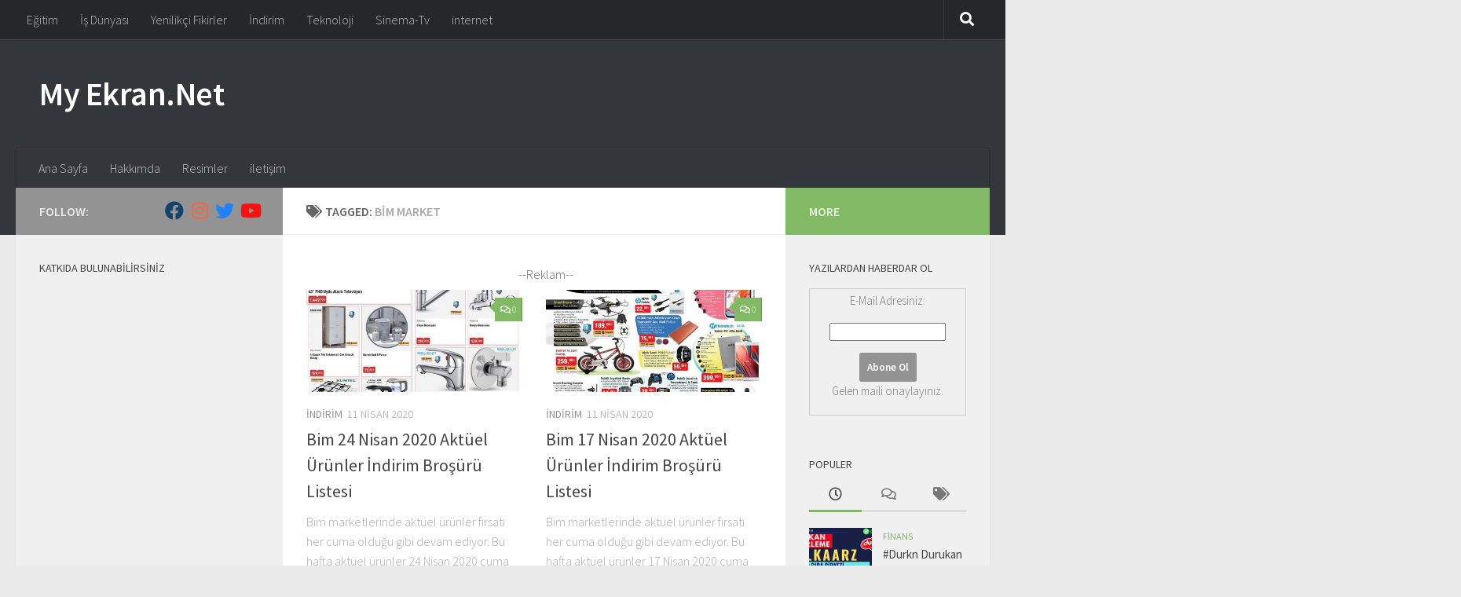

--- FILE ---
content_type: text/html; charset=UTF-8
request_url: https://www.myekran.net/etiket/bim-market/
body_size: 15798
content:
<!DOCTYPE html>
<html class="no-js" lang="tr-TR"
	prefix="og: http://ogp.me/ns#" >
<head>
  <meta charset="UTF-8">
  <meta name="viewport" content="width=device-width, initial-scale=1.0">
  <link rel="profile" href="https://gmpg.org/xfn/11" />
  <link rel="pingback" href="https://www.myekran.net/xmlrpc.php">
	
<script type="text/javascript">
window.google_analytics_uacct = "UA-1905335-5";
</script>
	<script async src="//pagead2.googlesyndication.com/pagead/js/adsbygoogle.js"></script>
<script>
     (adsbygoogle = window.adsbygoogle || []).push({
          google_ad_client: "ca-pub-1227669012629473",
          enable_page_level_ads: true
     });
</script>

<script async src="//pagead2.googlesyndication.com/pagead/js/adsbygoogle.js"></script>
<script>
  (adsbygoogle = window.adsbygoogle || []).push({
    google_ad_client: "ca-pub-1227669012629473",
    enable_page_level_ads: true
  });
</script>

<meta name="yandex-verification" content="cee9733f8df54ae9" />
<!-- Yandex.Metrika counter -->
<script type="text/javascript">
    (function (d, w, c) {
        (w[c] = w[c] || []).push(function() {
            try {
                w.yaCounter41731499 = new Ya.Metrika({
                    id:41731499,
                    clickmap:true,
                    trackLinks:true,
                    accurateTrackBounce:true
                });
            } catch(e) { }
        });

        var n = d.getElementsByTagName("script")[0],
            s = d.createElement("script"),
            f = function () { n.parentNode.insertBefore(s, n); };
        s.type = "text/javascript";
        s.async = true;
        s.src = "https://mc.yandex.ru/metrika/watch.js";

        if (w.opera == "[object Opera]") {
            d.addEventListener("DOMContentLoaded", f, false);
        } else { f(); }
    })(document, window, "yandex_metrika_callbacks");
</script>
<noscript><div><img src="https://mc.yandex.ru/watch/41731499" style="position:absolute; left:-9999px;" alt="" /></div></noscript>

<!-- /Yandex.Metrika counter -->
	
  <title>Bim Market</title>
<script>document.documentElement.className = document.documentElement.className.replace("no-js","js");</script>

<!-- All in One SEO Pack 2.9 by Michael Torbert of Semper Fi Web Design[2032,2070] -->

<meta name="keywords"  content="aktüel market Ürünleri,aktüel Ürünler,bim,bim aktüel Ürünler,bim broşürleri,bim bugün İndirimli Ürünler,bim kampanyaları,bim katalog,bim market,bim market İndirimleri,bimde bugün,bimde bugün neler İndirimli,bimde ne var,broşür,İndirim,İndirim broşürü,İndirim kataloğu,İndirim listesi,İndirimli,İnsert,kampanya,katalog,market,market İndirimleri,market kampanya,market Ürünleri,market ve gıda,24 nisan  aktüel Ürünler,bim 24 nisan,24 nisan aktüel Ürünler,17 nisan  aktüel Ürünler,bim 17 nisan,17 nisan aktüel Ürünler,10 nisan  aktüel Ürünler,bim 10 nisan,10 nisan aktüel Ürünler,3 nisan  aktüel Ürünler,bim 3 nisan,3 nisan aktüel Ürünler,27 mart  aktüel Ürünler,bim 27 mart,27 mart aktüel Ürünler" />
<link rel='next' href='https://www.myekran.net/etiket/bim-market/page/2/' />

<link rel="canonical" href="https://www.myekran.net/etiket/bim-market/" />
			<script type="text/javascript" >
				window.ga=window.ga||function(){(ga.q=ga.q||[]).push(arguments)};ga.l=+new Date;
				ga('create', 'UA-1905335-5', 'auto');
				// Plugins
				ga('require', 'outboundLinkTracker');
				ga('send', 'pageview');
			</script>
			<script async src="https://www.google-analytics.com/analytics.js"></script>
			<script async src="https://www.myekran.net/wp-content/plugins/all-in-one-seo-pack/public/js/vendor/autotrack.js"></script>
<!-- /all in one seo pack -->
<link rel="amphtml" href="https://www.myekran.net/etiket/bim-market/amp/" /><link rel='dns-prefetch' href='//s.w.org' />
<link rel="alternate" type="application/rss+xml" title="My Ekran.Net &raquo; beslemesi" href="https://www.myekran.net/feed/" />
<link rel="alternate" type="application/rss+xml" title="My Ekran.Net &raquo; yorum beslemesi" href="https://www.myekran.net/comments/feed/" />
<link id="hu-user-gfont" href="//fonts.googleapis.com/css?family=Source+Sans+Pro:400,300italic,300,400italic,600&subset=latin,latin-ext" rel="stylesheet" type="text/css"><link rel="alternate" type="application/rss+xml" title="My Ekran.Net &raquo; Bim Market etiket beslemesi" href="https://www.myekran.net/etiket/bim-market/feed/" />
		<script type="text/javascript">
			window._wpemojiSettings = {"baseUrl":"https:\/\/s.w.org\/images\/core\/emoji\/11\/72x72\/","ext":".png","svgUrl":"https:\/\/s.w.org\/images\/core\/emoji\/11\/svg\/","svgExt":".svg","source":{"concatemoji":"https:\/\/www.myekran.net\/wp-includes\/js\/wp-emoji-release.min.js?ver=4.9.8"}};
			!function(a,b,c){function d(a,b){var c=String.fromCharCode;l.clearRect(0,0,k.width,k.height),l.fillText(c.apply(this,a),0,0);var d=k.toDataURL();l.clearRect(0,0,k.width,k.height),l.fillText(c.apply(this,b),0,0);var e=k.toDataURL();return d===e}function e(a){var b;if(!l||!l.fillText)return!1;switch(l.textBaseline="top",l.font="600 32px Arial",a){case"flag":return!(b=d([55356,56826,55356,56819],[55356,56826,8203,55356,56819]))&&(b=d([55356,57332,56128,56423,56128,56418,56128,56421,56128,56430,56128,56423,56128,56447],[55356,57332,8203,56128,56423,8203,56128,56418,8203,56128,56421,8203,56128,56430,8203,56128,56423,8203,56128,56447]),!b);case"emoji":return b=d([55358,56760,9792,65039],[55358,56760,8203,9792,65039]),!b}return!1}function f(a){var c=b.createElement("script");c.src=a,c.defer=c.type="text/javascript",b.getElementsByTagName("head")[0].appendChild(c)}var g,h,i,j,k=b.createElement("canvas"),l=k.getContext&&k.getContext("2d");for(j=Array("flag","emoji"),c.supports={everything:!0,everythingExceptFlag:!0},i=0;i<j.length;i++)c.supports[j[i]]=e(j[i]),c.supports.everything=c.supports.everything&&c.supports[j[i]],"flag"!==j[i]&&(c.supports.everythingExceptFlag=c.supports.everythingExceptFlag&&c.supports[j[i]]);c.supports.everythingExceptFlag=c.supports.everythingExceptFlag&&!c.supports.flag,c.DOMReady=!1,c.readyCallback=function(){c.DOMReady=!0},c.supports.everything||(h=function(){c.readyCallback()},b.addEventListener?(b.addEventListener("DOMContentLoaded",h,!1),a.addEventListener("load",h,!1)):(a.attachEvent("onload",h),b.attachEvent("onreadystatechange",function(){"complete"===b.readyState&&c.readyCallback()})),g=c.source||{},g.concatemoji?f(g.concatemoji):g.wpemoji&&g.twemoji&&(f(g.twemoji),f(g.wpemoji)))}(window,document,window._wpemojiSettings);
		</script>
		<style type="text/css">
img.wp-smiley,
img.emoji {
	display: inline !important;
	border: none !important;
	box-shadow: none !important;
	height: 1em !important;
	width: 1em !important;
	margin: 0 .07em !important;
	vertical-align: -0.1em !important;
	background: none !important;
	padding: 0 !important;
}
</style>
<link rel='stylesheet' id='wordpress-popular-posts-css-css'  href='https://www.myekran.net/wp-content/plugins/wordpress-popular-posts/public/css/wpp.css?ver=4.2.0' type='text/css' media='all' />
<link rel='stylesheet' id='quotescollection-css'  href='https://www.myekran.net/wp-content/plugins/quotes-collection/css/quotes-collection.css?ver=2.0.10' type='text/css' media='all' />
<link rel='stylesheet' id='hueman-main-style-css'  href='https://www.myekran.net/wp-content/themes/hueman/assets/front/css/main.min.css?ver=3.5.3' type='text/css' media='all' />
<style id='hueman-main-style-inline-css' type='text/css'>
body { font-family:'Source Sans Pro', Arial, sans-serif;font-size:1.00rem }@media only screen and (min-width: 720px) {
        .nav > li { font-size:1.00rem; }
      }::selection { background-color: #939393; }
::-moz-selection { background-color: #939393; }a,a+span.hu-external::after,.themeform label .required,#flexslider-featured .flex-direction-nav .flex-next:hover,#flexslider-featured .flex-direction-nav .flex-prev:hover,.post-hover:hover .post-title a,.post-title a:hover,.sidebar.s1 .post-nav li a:hover i,.content .post-nav li a:hover i,.post-related a:hover,.sidebar.s1 .widget_rss ul li a,#footer .widget_rss ul li a,.sidebar.s1 .widget_calendar a,#footer .widget_calendar a,.sidebar.s1 .alx-tab .tab-item-category a,.sidebar.s1 .alx-posts .post-item-category a,.sidebar.s1 .alx-tab li:hover .tab-item-title a,.sidebar.s1 .alx-tab li:hover .tab-item-comment a,.sidebar.s1 .alx-posts li:hover .post-item-title a,#footer .alx-tab .tab-item-category a,#footer .alx-posts .post-item-category a,#footer .alx-tab li:hover .tab-item-title a,#footer .alx-tab li:hover .tab-item-comment a,#footer .alx-posts li:hover .post-item-title a,.comment-tabs li.active a,.comment-awaiting-moderation,.child-menu a:hover,.child-menu .current_page_item > a,.wp-pagenavi a{ color: #939393; }input[type="submit"],.themeform button[type="submit"],.sidebar.s1 .sidebar-top,.sidebar.s1 .sidebar-toggle,#flexslider-featured .flex-control-nav li a.flex-active,.post-tags a:hover,.sidebar.s1 .widget_calendar caption,#footer .widget_calendar caption,.author-bio .bio-avatar:after,.commentlist li.bypostauthor > .comment-body:after,.commentlist li.comment-author-admin > .comment-body:after{ background-color: #939393; }.post-format .format-container { border-color: #939393; }.sidebar.s1 .alx-tabs-nav li.active a,#footer .alx-tabs-nav li.active a,.comment-tabs li.active a,.wp-pagenavi a:hover,.wp-pagenavi a:active,.wp-pagenavi span.current{ border-bottom-color: #939393!important; }.sidebar.s2 .post-nav li a:hover i,
.sidebar.s2 .widget_rss ul li a,
.sidebar.s2 .widget_calendar a,
.sidebar.s2 .alx-tab .tab-item-category a,
.sidebar.s2 .alx-posts .post-item-category a,
.sidebar.s2 .alx-tab li:hover .tab-item-title a,
.sidebar.s2 .alx-tab li:hover .tab-item-comment a,
.sidebar.s2 .alx-posts li:hover .post-item-title a { color: #82b965; }
.sidebar.s2 .sidebar-top,.sidebar.s2 .sidebar-toggle,.post-comments,.jp-play-bar,.jp-volume-bar-value,.sidebar.s2 .widget_calendar caption{ background-color: #82b965; }.sidebar.s2 .alx-tabs-nav li.active a { border-bottom-color: #82b965; }
.post-comments::before { border-right-color: #82b965; }
      .search-expand,
              #nav-topbar.nav-container { background-color: #26272b}@media only screen and (min-width: 720px) {
                #nav-topbar .nav ul { background-color: #26272b; }
              }.is-scrolled #header .nav-container.desktop-sticky,
              .is-scrolled #header .search-expand { background-color: #26272b; background-color: rgba(38,39,43,0.90) }.is-scrolled .topbar-transparent #nav-topbar.desktop-sticky .nav ul { background-color: #26272b; background-color: rgba(38,39,43,0.95) }#header { background-color: #33363b; }
@media only screen and (min-width: 720px) {
  #nav-header .nav ul { background-color: #33363b; }
}
        #header #nav-mobile { background-color: #33363b; }.is-scrolled #header #nav-mobile { background-color: #33363b; background-color: rgba(51,54,59,0.90) }#nav-header.nav-container, #main-header-search .search-expand { background-color: #33363b; }
@media only screen and (min-width: 720px) {
  #nav-header .nav ul { background-color: #33363b; }
}
        body { background-color: #eaeaea; }
</style>
<link rel='stylesheet' id='hueman-font-awesome-css'  href='https://www.myekran.net/wp-content/themes/hueman/assets/front/css/font-awesome.min.css?ver=3.5.3' type='text/css' media='all' />
<script type='text/javascript' src='https://www.myekran.net/wp-includes/js/jquery/jquery.js?ver=1.12.4'></script>
<script type='text/javascript' src='https://www.myekran.net/wp-includes/js/jquery/jquery-migrate.min.js?ver=1.4.1'></script>
<script type='text/javascript'>
/* <![CDATA[ */
var wpp_params = {"sampling_active":"0","sampling_rate":"100","ajax_url":"https:\/\/www.myekran.net\/wp-json\/wordpress-popular-posts\/v1\/popular-posts\/","ID":"","token":"7d4ac2c69e","debug":""};
/* ]]> */
</script>
<script type='text/javascript' src='https://www.myekran.net/wp-content/plugins/wordpress-popular-posts/public/js/wpp-4.2.0.min.js?ver=4.2.0'></script>
<script type='text/javascript'>
/* <![CDATA[ */
var quotescollectionAjax = {"ajaxUrl":"https:\/\/www.myekran.net\/wp-admin\/admin-ajax.php","nonce":"d839278e20","nextQuote":"Sonraki al\u0131nt\u0131 \u00bb","loading":"Y\u00fckleniyor..","error":"Al\u0131nt\u0131 y\u00fcklenirken hata","autoRefreshMax":"20","autoRefreshCount":"0"};
/* ]]> */
</script>
<script type='text/javascript' src='https://www.myekran.net/wp-content/plugins/quotes-collection/js/quotes-collection.js?ver=2.0.10'></script>
<script type='text/javascript' src='https://www.myekran.net/wp-includes/js/swfobject.js?ver=2.2-20120417'></script>
<script type='text/javascript' src='http://www.myekran.net/index.php?wordtube-js=true&#038;ver=2.0'></script>
<link rel='https://api.w.org/' href='https://www.myekran.net/wp-json/' />
<link rel="EditURI" type="application/rsd+xml" title="RSD" href="https://www.myekran.net/xmlrpc.php?rsd" />
<link rel="wlwmanifest" type="application/wlwmanifest+xml" href="https://www.myekran.net/wp-includes/wlwmanifest.xml" /> 
<meta name="generator" content="WordPress 4.9.8" />

<!-- Start Of Script Generated By cforms v8.5.2 [Oliver Seidel | www.deliciousdays.com] -->
<link rel="stylesheet" type="text/css" href="http://www.myekran.net/wp-content/plugins/cforms/styling/cforms.css" />
<script type="text/javascript" src="http://www.myekran.net/wp-content/plugins/cforms/js/cforms.js"></script>
<!-- End Of Script Generated By cforms -->

<link rel="stylesheet" href="https://www.myekran.net/wp-content/plugins/wp-page-numbers/classic/wp-page-numbers.css" type="text/css" media="screen" /><!-- <meta name="NextGEN" version="3.0.13" /> -->
<style data-context="foundation-flickity-css">/*! Flickity v2.0.2
http://flickity.metafizzy.co
---------------------------------------------- */.flickity-enabled{position:relative}.flickity-enabled:focus{outline:0}.flickity-viewport{overflow:hidden;position:relative;height:100%}.flickity-slider{position:absolute;width:100%;height:100%}.flickity-enabled.is-draggable{-webkit-tap-highlight-color:transparent;tap-highlight-color:transparent;-webkit-user-select:none;-moz-user-select:none;-ms-user-select:none;user-select:none}.flickity-enabled.is-draggable .flickity-viewport{cursor:move;cursor:-webkit-grab;cursor:grab}.flickity-enabled.is-draggable .flickity-viewport.is-pointer-down{cursor:-webkit-grabbing;cursor:grabbing}.flickity-prev-next-button{position:absolute;top:50%;width:44px;height:44px;border:none;border-radius:50%;background:#fff;background:hsla(0,0%,100%,.75);cursor:pointer;-webkit-transform:translateY(-50%);transform:translateY(-50%)}.flickity-prev-next-button:hover{background:#fff}.flickity-prev-next-button:focus{outline:0;box-shadow:0 0 0 5px #09F}.flickity-prev-next-button:active{opacity:.6}.flickity-prev-next-button.previous{left:10px}.flickity-prev-next-button.next{right:10px}.flickity-rtl .flickity-prev-next-button.previous{left:auto;right:10px}.flickity-rtl .flickity-prev-next-button.next{right:auto;left:10px}.flickity-prev-next-button:disabled{opacity:.3;cursor:auto}.flickity-prev-next-button svg{position:absolute;left:20%;top:20%;width:60%;height:60%}.flickity-prev-next-button .arrow{fill:#333}.flickity-page-dots{position:absolute;width:100%;bottom:-25px;padding:0;margin:0;list-style:none;text-align:center;line-height:1}.flickity-rtl .flickity-page-dots{direction:rtl}.flickity-page-dots .dot{display:inline-block;width:10px;height:10px;margin:0 8px;background:#333;border-radius:50%;opacity:.25;cursor:pointer}.flickity-page-dots .dot.is-selected{opacity:1}</style><style data-context="foundation-slideout-css">.slideout-menu{position:fixed;left:0;top:0;bottom:0;right:auto;z-index:0;width:256px;overflow-y:auto;-webkit-overflow-scrolling:touch;display:none}.slideout-menu.pushit-right{left:auto;right:0}.slideout-panel{position:relative;z-index:1;will-change:transform}.slideout-open,.slideout-open .slideout-panel,.slideout-open body{overflow:hidden}.slideout-open .slideout-menu{display:block}.pushit{display:none}</style><link id='MediaRSS' rel='alternate' type='application/rss+xml' title='NextGEN Gallery RSS Feed' href='https://www.myekran.net/wp-content/plugins/nextgen-gallery/products/photocrati_nextgen/modules/ngglegacy/xml/media-rss.php' />
<!--[if lt IE 9]>
<script src="https://www.myekran.net/wp-content/themes/hueman/assets/front/js/ie/html5shiv-printshiv.min.js"></script>
<script src="https://www.myekran.net/wp-content/themes/hueman/assets/front/js/ie/selectivizr.js"></script>
<![endif]-->
		<style type="text/css">.recentcomments a{display:inline !important;padding:0 !important;margin:0 !important;}</style>
		<style type="text/css" media="all">
/* <![CDATA[ */
@import url("https://www.myekran.net/wp-content/plugins/wp-table-reloaded/css/plugin.css?ver=1.9.4");
@import url("https://www.myekran.net/wp-content/plugins/wp-table-reloaded/css/datatables.css?ver=1.9.4");
/* ]]> */
</style><style>.ios7.web-app-mode.has-fixed header{ background-color: rgba(45,53,63,.88);}</style><link rel='stylesheet' id='ngg_trigger_buttons-css'  href='https://www.myekran.net/wp-content/plugins/nextgen-gallery/products/photocrati_nextgen/modules/nextgen_gallery_display/static/trigger_buttons.min.css?ver=3.0.13' type='text/css' media='all' />
<link rel='stylesheet' id='dashicons-css'  href='https://www.myekran.net/wp-includes/css/dashicons.min.css?ver=4.9.8' type='text/css' media='all' />
<link rel='stylesheet' id='thickbox-css'  href='https://www.myekran.net/wp-includes/js/thickbox/thickbox.css?ver=4.9.8' type='text/css' media='all' />
<link rel='stylesheet' id='fontawesome-css'  href='https://www.myekran.net/wp-content/plugins/nextgen-gallery/products/photocrati_nextgen/modules/nextgen_gallery_display/static/fontawesome/font-awesome.min.css?ver=4.6.1' type='text/css' media='all' />
<link rel='stylesheet' id='nextgen_basic_thumbnails_style-css'  href='https://www.myekran.net/wp-content/plugins/nextgen-gallery/products/photocrati_nextgen/modules/nextgen_basic_gallery/static/thumbnails/nextgen_basic_thumbnails.min.css?ver=3.0.13' type='text/css' media='all' />
<link rel='stylesheet' id='nextgen_pagination_style-css'  href='https://www.myekran.net/wp-content/plugins/nextgen-gallery/products/photocrati_nextgen/modules/nextgen_pagination/static/style.min.css?ver=3.0.13' type='text/css' media='all' />
<link rel='stylesheet' id='nggallery-css'  href='https://www.myekran.net/wp-content/ngg_styles/nggallery.css?ver=3.0.13' type='text/css' media='all' />
</head>

<body class="archive tag tag-bim-market tag-1588 col-3cm full-width topbar-enabled header-desktop-sticky header-mobile-sticky chrome">
<div id="wrapper">
  <a class="screen-reader-text skip-link" href="#content">Skip to content</a>
  
  <header id="header" class="specific-mobile-menu-on one-mobile-menu mobile_menu header-ads-desktop  topbar-transparent no-header-img">
        <nav class="nav-container group mobile-menu mobile-sticky " id="nav-mobile" data-menu-id="header-1">
  <div class="mobile-title-logo-in-header"><p class="site-title">                  <a class="custom-logo-link" href="https://www.myekran.net/" rel="home" title="My Ekran.Net | Home page">My Ekran.Net</a>                </p></div>
        
                    <!-- <div class="ham__navbar-toggler collapsed" aria-expanded="false">
          <div class="ham__navbar-span-wrapper">
            <span class="ham-toggler-menu__span"></span>
          </div>
        </div> -->
        <button class="ham__navbar-toggler-two collapsed" title="Menu" aria-expanded="false">
          <span class="ham__navbar-span-wrapper">
            <span class="line line-1"></span>
            <span class="line line-2"></span>
            <span class="line line-3"></span>
          </span>
        </button>
            
      <div class="nav-text"></div>
      <div class="nav-wrap container">
                  <ul class="nav container-inner group mobile-search">
                            <li>
                  <form role="search" method="get" class="search-form" action="https://www.myekran.net/">
				<label>
					<span class="screen-reader-text">Arama:</span>
					<input type="search" class="search-field" placeholder="Ara &hellip;" value="" name="s" />
				</label>
				<input type="submit" class="search-submit" value="Ara" />
			</form>                </li>
                      </ul>
                <ul id="menu-ust_menu" class="nav container-inner group"><li id="menu-item-6348" class="menu-item menu-item-type-custom menu-item-object-custom menu-item-home menu-item-6348"><a href="http://www.myekran.net">Ana Sayfa</a></li>
<li id="menu-item-6347" class="menu-item menu-item-type-post_type menu-item-object-page menu-item-6347"><a href="https://www.myekran.net/hakkimda/">Hakkımda</a></li>
<li id="menu-item-6345" class="menu-item menu-item-type-post_type menu-item-object-page menu-item-6345"><a href="https://www.myekran.net/resimler/">Resimler</a></li>
<li id="menu-item-6346" class="menu-item menu-item-type-post_type menu-item-object-page menu-item-6346"><a href="https://www.myekran.net/iletisim/">iletişim</a></li>
</ul>      </div>
</nav><!--/#nav-topbar-->  
        <nav class="nav-container group desktop-menu desktop-sticky " id="nav-topbar" data-menu-id="header-2">
    <div class="nav-text"></div>
  <div class="topbar-toggle-down">
    <i class="fas fa-angle-double-down" aria-hidden="true" data-toggle="down" title="Expand menu"></i>
    <i class="fas fa-angle-double-up" aria-hidden="true" data-toggle="up" title="Collapse menu"></i>
  </div>
  <div class="nav-wrap container">
    <ul id="menu-top_menu" class="nav container-inner group"><li id="menu-item-6350" class="menu-item menu-item-type-taxonomy menu-item-object-category menu-item-6350"><a href="https://www.myekran.net/kategori/egitim/">Eğitim</a></li>
<li id="menu-item-6351" class="menu-item menu-item-type-taxonomy menu-item-object-category menu-item-6351"><a href="https://www.myekran.net/kategori/is-dunyasi/">İş Dünyası</a></li>
<li id="menu-item-6352" class="menu-item menu-item-type-taxonomy menu-item-object-category menu-item-6352"><a href="https://www.myekran.net/kategori/is-dunyasi/yenilikci-fikirler/">Yenilikçi Fikirler</a></li>
<li id="menu-item-6349" class="menu-item menu-item-type-taxonomy menu-item-object-category menu-item-6349"><a href="https://www.myekran.net/kategori/indirim/">İndirim</a></li>
<li id="menu-item-6353" class="menu-item menu-item-type-taxonomy menu-item-object-category menu-item-6353"><a href="https://www.myekran.net/kategori/teknoloji/">Teknoloji</a></li>
<li id="menu-item-6354" class="menu-item menu-item-type-taxonomy menu-item-object-category menu-item-6354"><a href="https://www.myekran.net/kategori/sinema-tv/">Sinema-Tv</a></li>
<li id="menu-item-6355" class="menu-item menu-item-type-taxonomy menu-item-object-category menu-item-6355"><a href="https://www.myekran.net/kategori/internet/">internet</a></li>
</ul>  </div>
      <div id="topbar-header-search" class="container">
      <div class="container-inner">
        <button class="toggle-search"><i class="fas fa-search"></i></button>
        <div class="search-expand">
          <div class="search-expand-inner"><form role="search" method="get" class="search-form" action="https://www.myekran.net/">
				<label>
					<span class="screen-reader-text">Arama:</span>
					<input type="search" class="search-field" placeholder="Ara &hellip;" value="" name="s" />
				</label>
				<input type="submit" class="search-submit" value="Ara" />
			</form></div>
        </div>
      </div><!--/.container-inner-->
    </div><!--/.container-->
  
</nav><!--/#nav-topbar-->  
  <div class="container group">
        <div class="container-inner">

                    <div class="group hu-pad central-header-zone">
                  <div class="logo-tagline-group">
                      <p class="site-title">                  <a class="custom-logo-link" href="https://www.myekran.net/" rel="home" title="My Ekran.Net | Home page">My Ekran.Net</a>                </p>                                                <p class="site-description"></p>
                                        </div>

                                        <div id="header-widgets">
                          <div id="custom_html-4" class="widget_text widget widget_custom_html"><div class="textwidget custom-html-widget"><script async src="https://pagead2.googlesyndication.com/pagead/js/adsbygoogle.js"></script>
<!-- myekran_üst_yatay -->
<ins class="adsbygoogle"
     style="display:block"
     data-ad-client="ca-pub-1227669012629473"
     data-ad-slot="7141595757"
     data-ad-format="auto"
     data-full-width-responsive="true"></ins>
<script>
     (adsbygoogle = window.adsbygoogle || []).push({});
</script></div></div>                      </div><!--/#header-ads-->
                                </div>
      
                <nav class="nav-container group desktop-menu " id="nav-header" data-menu-id="header-3">
    <div class="nav-text"><!-- put your mobile menu text here --></div>

  <div class="nav-wrap container">
        <ul id="menu-ust_menu-1" class="nav container-inner group"><li class="menu-item menu-item-type-custom menu-item-object-custom menu-item-home menu-item-6348"><a href="http://www.myekran.net">Ana Sayfa</a></li>
<li class="menu-item menu-item-type-post_type menu-item-object-page menu-item-6347"><a href="https://www.myekran.net/hakkimda/">Hakkımda</a></li>
<li class="menu-item menu-item-type-post_type menu-item-object-page menu-item-6345"><a href="https://www.myekran.net/resimler/">Resimler</a></li>
<li class="menu-item menu-item-type-post_type menu-item-object-page menu-item-6346"><a href="https://www.myekran.net/iletisim/">iletişim</a></li>
</ul>  </div>
</nav><!--/#nav-header-->      
    </div><!--/.container-inner-->
      </div><!--/.container-->

</header><!--/#header-->
  
  <div class="container" id="page">
    <div class="container-inner">
            <div class="main">
        <div class="main-inner group">
          
              <section class="content" id="content">
              <div class="page-title hu-pad group">
          	    		<h1><i class="fas fa-tags"></i>Tagged: <span>Bim Market </span></h1>
    	
    </div><!--/.page-title-->
          <div class="hu-pad group">
            
  <div id="grid-wrapper" class="post-list group">
    <div class='code-block code-block-4' style='margin: 8px auto; text-align: center; display: block; clear: both;'>
<center>--Reklam--</center>
<script type="text/javascript"><!--
google_ad_client = "ca-pub-1227669012629473";
/* 336_myekran */
google_ad_slot = "1991763650";
google_ad_width = 336;
google_ad_height = 280;
//-->
</script>
<script type="text/javascript"
src="http://pagead2.googlesyndication.com/pagead/show_ads.js">
</script>
</div>
<div class="post-row">        <article id="post-6435" class="group grid-item post-6435 post type-post status-publish format-standard has-post-thumbnail hentry category-indirim tag-24-nisan-aktuel-urunler tag-aktuel-market-urunleri tag-aktuel-urunler tag-bim tag-bim-24-nisan tag-bim-aktuel-urunler tag-bim-brosurleri tag-bim-bugun-indirimli-urunler tag-bim-kampanyalari tag-bim-katalog tag-bim-market tag-bim-market-indirimleri tag-bimde-bugun tag-bimde-bugun-neler-indirimli tag-bimde-ne-var tag-brosur tag-indirim tag-indirim-brosuru tag-indirim-katalogu tag-indirim-listesi tag-indirimli tag-insert tag-kampanya tag-katalog tag-market tag-market-indirimleri tag-market-kampanya tag-market-urunleri tag-market-ve-gida">
	<div class="post-inner post-hover">
      		<div class="post-thumbnail">
  			<a href="https://www.myekran.net/indirim/bim-24-nisan-2020-aktuel-urunler-indirim-brosuru-listesi/">
  				<img width="520" height="245" src="https://www.myekran.net/galeri/2020/04/bim-24-nisan-2020-aktuel-urunleri-1-520x245.jpg" class="attachment-thumb-medium size-thumb-medium wp-post-image" alt="" />  				  				  				  			</a>
  			  				<a class="post-comments" href="https://www.myekran.net/indirim/bim-24-nisan-2020-aktuel-urunler-indirim-brosuru-listesi/#respond"><i class="far fa-comments"></i>0</a>
  			  		</div><!--/.post-thumbnail-->
          		<div class="post-meta group">
          			  <p class="post-category"><a href="https://www.myekran.net/kategori/indirim/" rel="category tag">İndirim</a></p>
                  			  <p class="post-date">
  <time class="published updated" datetime="2020-04-11 12:11:49">11 Nisan 2020</time>
</p>

          		</div><!--/.post-meta-->
    		<h2 class="post-title entry-title">
			<a href="https://www.myekran.net/indirim/bim-24-nisan-2020-aktuel-urunler-indirim-brosuru-listesi/" rel="bookmark" title="Permalink to Bim 24 Nisan 2020 Aktüel Ürünler İndirim Broşürü Listesi">Bim 24 Nisan 2020 Aktüel Ürünler İndirim Broşürü Listesi</a>
		</h2><!--/.post-title-->

				<div class="entry excerpt entry-summary">
			<p>Bim marketlerinde aktüel ürünler fırsatı her cuma olduğu gibi devam ediyor. Bu hafta aktüel ürünler&nbsp;24 Nisan 2020 cuma günü satışa sunulacak aktüel ürünler listesini ve insertleri aşağıda bulabilirsiniz. 7710 Bim Discount market sayısı ile&nbsp;Dijitsu &#46;&#46;&#46;</p>
		</div><!--/.entry-->
		
	</div><!--/.post-inner-->
</article><!--/.post-->            <article id="post-6430" class="group grid-item post-6430 post type-post status-publish format-standard has-post-thumbnail hentry category-indirim tag-17-nisan-aktuel-urunler tag-aktuel-market-urunleri tag-aktuel-urunler tag-bim tag-bim-17-nisan tag-bim-aktuel-urunler tag-bim-brosurleri tag-bim-bugun-indirimli-urunler tag-bim-kampanyalari tag-bim-katalog tag-bim-market tag-bim-market-indirimleri tag-bimde-bugun tag-bimde-bugun-neler-indirimli tag-bimde-ne-var tag-brosur tag-indirim tag-indirim-brosuru tag-indirim-katalogu tag-indirim-listesi tag-indirimli tag-insert tag-kampanya tag-katalog tag-market tag-market-indirimleri tag-market-kampanya tag-market-urunleri tag-market-ve-gida">
	<div class="post-inner post-hover">
      		<div class="post-thumbnail">
  			<a href="https://www.myekran.net/indirim/bim-17-nisan-2020-aktuel-urunler-indirim-brosuru-listesi/">
  				<img width="520" height="245" src="https://www.myekran.net/galeri/2020/04/bim-17-nisan-2020-aktuel-urunleri-1-520x245.jpg" class="attachment-thumb-medium size-thumb-medium wp-post-image" alt="" />  				  				  				  			</a>
  			  				<a class="post-comments" href="https://www.myekran.net/indirim/bim-17-nisan-2020-aktuel-urunler-indirim-brosuru-listesi/#respond"><i class="far fa-comments"></i>0</a>
  			  		</div><!--/.post-thumbnail-->
          		<div class="post-meta group">
          			  <p class="post-category"><a href="https://www.myekran.net/kategori/indirim/" rel="category tag">İndirim</a></p>
                  			  <p class="post-date">
  <time class="published updated" datetime="2020-04-11 12:07:25">11 Nisan 2020</time>
</p>

          		</div><!--/.post-meta-->
    		<h2 class="post-title entry-title">
			<a href="https://www.myekran.net/indirim/bim-17-nisan-2020-aktuel-urunler-indirim-brosuru-listesi/" rel="bookmark" title="Permalink to Bim 17 Nisan 2020 Aktüel Ürünler İndirim Broşürü Listesi">Bim 17 Nisan 2020 Aktüel Ürünler İndirim Broşürü Listesi</a>
		</h2><!--/.post-title-->

				<div class="entry excerpt entry-summary">
			<p>Bim marketlerinde aktüel ürünler fırsatı her cuma olduğu gibi devam ediyor. Bu hafta aktüel ürünler&nbsp;17 Nisan 2020 cuma günü satışa sunulacak aktüel ürünler listesini ve insertleri aşağıda bulabilirsiniz. 5675 Bim Discount market sayısı ile &#46;&#46;&#46;</p>
		</div><!--/.entry-->
		
	</div><!--/.post-inner-->
</article><!--/.post-->    </div><div class="post-row">        <article id="post-6367" class="group grid-item post-6367 post type-post status-publish format-standard has-post-thumbnail hentry category-indirim tag-10-nisan-aktuel-urunler tag-aktuel-market-urunleri tag-aktuel-urunler tag-bim tag-bim-10-nisan tag-bim-aktuel-urunler tag-bim-brosurleri tag-bim-bugun-indirimli-urunler tag-bim-kampanyalari tag-bim-katalog tag-bim-market tag-bim-market-indirimleri tag-bimde-bugun tag-bimde-bugun-neler-indirimli tag-bimde-ne-var tag-brosur tag-indirim tag-indirim-brosuru tag-indirim-katalogu tag-indirim-listesi tag-indirimli tag-insert tag-kampanya tag-katalog tag-market tag-market-indirimleri tag-market-kampanya tag-market-urunleri tag-market-ve-gida">
	<div class="post-inner post-hover">
      		<div class="post-thumbnail">
  			<a href="https://www.myekran.net/indirim/bim-10-nisan-2020-aktuel-urunler-indirim-brosuru-listesi/">
  				<img width="420" height="113" src="https://www.myekran.net/galeri/2011/09/bim_aktuel_urunler.jpg" class="attachment-thumb-medium size-thumb-medium wp-post-image" alt="Bim Aktüel Ürünler" srcset="https://www.myekran.net/galeri/2011/09/bim_aktuel_urunler.jpg 420w, https://www.myekran.net/galeri/2011/09/bim_aktuel_urunler-300x80.jpg 300w" sizes="(max-width: 420px) 100vw, 420px" />  				  				  				  			</a>
  			  				<a class="post-comments" href="https://www.myekran.net/indirim/bim-10-nisan-2020-aktuel-urunler-indirim-brosuru-listesi/#respond"><i class="far fa-comments"></i>0</a>
  			  		</div><!--/.post-thumbnail-->
          		<div class="post-meta group">
          			  <p class="post-category"><a href="https://www.myekran.net/kategori/indirim/" rel="category tag">İndirim</a></p>
                  			  <p class="post-date">
  <time class="published updated" datetime="2020-04-02 20:06:14">2 Nisan 2020</time>
</p>

          		</div><!--/.post-meta-->
    		<h2 class="post-title entry-title">
			<a href="https://www.myekran.net/indirim/bim-10-nisan-2020-aktuel-urunler-indirim-brosuru-listesi/" rel="bookmark" title="Permalink to Bim 10 Nisan 2020 Aktüel Ürünler İndirim Broşürü Listesi">Bim 10 Nisan 2020 Aktüel Ürünler İndirim Broşürü Listesi</a>
		</h2><!--/.post-title-->

				<div class="entry excerpt entry-summary">
			<p>Bim marketlerinde aktüel ürünler fırsatı her cuma olduğu gibi devam ediyor. Bu hafta aktüel ürünler&nbsp;10 Nisan 2020 cuma günü satışa sunulacak aktüel ürünler listesini ve insertleri aşağıda bulabilirsiniz. 5675 Bim Discount market sayısı ile &#46;&#46;&#46;</p>
		</div><!--/.entry-->
		
	</div><!--/.post-inner-->
</article><!--/.post-->            <article id="post-6333" class="group grid-item post-6333 post type-post status-publish format-standard hentry category-indirim tag-3-nisan-aktuel-urunler tag-aktuel-market-urunleri tag-aktuel-urunler tag-bim tag-bim-3-nisan tag-bim-aktuel-urunler tag-bim-brosurleri tag-bim-bugun-indirimli-urunler tag-bim-kampanyalari tag-bim-katalog tag-bim-market tag-bim-market-indirimleri tag-bimde-bugun tag-bimde-bugun-neler-indirimli tag-bimde-ne-var tag-brosur tag-indirim tag-indirim-brosuru tag-indirim-katalogu tag-indirim-listesi tag-indirimli tag-insert tag-kampanya tag-katalog tag-market tag-market-indirimleri tag-market-kampanya tag-market-urunleri tag-market-ve-gida">
	<div class="post-inner post-hover">
      		<div class="post-thumbnail">
  			<a href="https://www.myekran.net/indirim/bim-3-nisan-2020-aktuel-urunler-indirim-brosuru-listesi/">
  				        <svg class="hu-svg-placeholder thumb-medium-empty" id="697e95aaefe31" viewBox="0 0 1792 1792" xmlns="http://www.w3.org/2000/svg"><path d="M928 832q0-14-9-23t-23-9q-66 0-113 47t-47 113q0 14 9 23t23 9 23-9 9-23q0-40 28-68t68-28q14 0 23-9t9-23zm224 130q0 106-75 181t-181 75-181-75-75-181 75-181 181-75 181 75 75 181zm-1024 574h1536v-128h-1536v128zm1152-574q0-159-112.5-271.5t-271.5-112.5-271.5 112.5-112.5 271.5 112.5 271.5 271.5 112.5 271.5-112.5 112.5-271.5zm-1024-642h384v-128h-384v128zm-128 192h1536v-256h-828l-64 128h-644v128zm1664-256v1280q0 53-37.5 90.5t-90.5 37.5h-1536q-53 0-90.5-37.5t-37.5-90.5v-1280q0-53 37.5-90.5t90.5-37.5h1536q53 0 90.5 37.5t37.5 90.5z"/></svg>
         <img class="hu-img-placeholder" src="https://www.myekran.net/wp-content/themes/hueman/assets/front/img/thumb-medium-empty.png" alt="Bim 3 Nisan 2020 Aktüel Ürünler İndirim Broşürü Listesi" data-hu-post-id="697e95aaefe31" />  				  				  				  			</a>
  			  				<a class="post-comments" href="https://www.myekran.net/indirim/bim-3-nisan-2020-aktuel-urunler-indirim-brosuru-listesi/#respond"><i class="far fa-comments"></i>0</a>
  			  		</div><!--/.post-thumbnail-->
          		<div class="post-meta group">
          			  <p class="post-category"><a href="https://www.myekran.net/kategori/indirim/" rel="category tag">İndirim</a></p>
                  			  <p class="post-date">
  <time class="published updated" datetime="2020-03-27 16:43:57">27 Mart 2020</time>
</p>

          		</div><!--/.post-meta-->
    		<h2 class="post-title entry-title">
			<a href="https://www.myekran.net/indirim/bim-3-nisan-2020-aktuel-urunler-indirim-brosuru-listesi/" rel="bookmark" title="Permalink to Bim 3 Nisan 2020 Aktüel Ürünler İndirim Broşürü Listesi">Bim 3 Nisan 2020 Aktüel Ürünler İndirim Broşürü Listesi</a>
		</h2><!--/.post-title-->

				<div class="entry excerpt entry-summary">
			<p>Bim marketlerinde aktüel ürünler fırsatı her cuma olduğu gibi devam ediyor. Bu hafta aktüel ürünler 3 Nisan 2020 cuma günü satışa sunulacak aktüel ürünler listesini ve insertleri aşağıda bulabilirsiniz. 5675 Bim Discount market sayısı &#46;&#46;&#46;</p>
		</div><!--/.entry-->
		
	</div><!--/.post-inner-->
</article><!--/.post-->    </div><div class="post-row">        <article id="post-6315" class="group grid-item post-6315 post type-post status-publish format-standard hentry category-indirim tag-27-mart-aktuel-urunler tag-aktuel-market-urunleri tag-aktuel-urunler tag-bim tag-bim-27-mart tag-bim-aktuel-urunler tag-bim-brosurleri tag-bim-bugun-indirimli-urunler tag-bim-kampanyalari tag-bim-katalog tag-bim-market tag-bim-market-indirimleri tag-bimde-bugun tag-bimde-bugun-neler-indirimli tag-bimde-ne-var tag-brosur tag-indirim tag-indirim-brosuru tag-indirim-katalogu tag-indirim-listesi tag-indirimli tag-insert tag-kampanya tag-katalog tag-market tag-market-indirimleri tag-market-kampanya tag-market-urunleri tag-market-ve-gida">
	<div class="post-inner post-hover">
      		<div class="post-thumbnail">
  			<a href="https://www.myekran.net/indirim/bim-27-mart-2020-aktuel-urunler-indirim-brosuru-listesi/">
  				        <svg class="hu-svg-placeholder thumb-medium-empty" id="697e95aaf2459" viewBox="0 0 1792 1792" xmlns="http://www.w3.org/2000/svg"><path d="M928 832q0-14-9-23t-23-9q-66 0-113 47t-47 113q0 14 9 23t23 9 23-9 9-23q0-40 28-68t68-28q14 0 23-9t9-23zm224 130q0 106-75 181t-181 75-181-75-75-181 75-181 181-75 181 75 75 181zm-1024 574h1536v-128h-1536v128zm1152-574q0-159-112.5-271.5t-271.5-112.5-271.5 112.5-112.5 271.5 112.5 271.5 271.5 112.5 271.5-112.5 112.5-271.5zm-1024-642h384v-128h-384v128zm-128 192h1536v-256h-828l-64 128h-644v128zm1664-256v1280q0 53-37.5 90.5t-90.5 37.5h-1536q-53 0-90.5-37.5t-37.5-90.5v-1280q0-53 37.5-90.5t90.5-37.5h1536q53 0 90.5 37.5t37.5 90.5z"/></svg>
         <img class="hu-img-placeholder" src="https://www.myekran.net/wp-content/themes/hueman/assets/front/img/thumb-medium-empty.png" alt="Bim 27 Mart 2020 Aktüel Ürünler İndirim Broşürü Listesi" data-hu-post-id="697e95aaf2459" />  				  				  				  			</a>
  			  				<a class="post-comments" href="https://www.myekran.net/indirim/bim-27-mart-2020-aktuel-urunler-indirim-brosuru-listesi/#respond"><i class="far fa-comments"></i>0</a>
  			  		</div><!--/.post-thumbnail-->
          		<div class="post-meta group">
          			  <p class="post-category"><a href="https://www.myekran.net/kategori/indirim/" rel="category tag">İndirim</a></p>
                  			  <p class="post-date">
  <time class="published updated" datetime="2020-03-21 16:55:31">21 Mart 2020</time>
</p>

          		</div><!--/.post-meta-->
    		<h2 class="post-title entry-title">
			<a href="https://www.myekran.net/indirim/bim-27-mart-2020-aktuel-urunler-indirim-brosuru-listesi/" rel="bookmark" title="Permalink to Bim 27 Mart 2020 Aktüel Ürünler İndirim Broşürü Listesi">Bim 27 Mart 2020 Aktüel Ürünler İndirim Broşürü Listesi</a>
		</h2><!--/.post-title-->

				<div class="entry excerpt entry-summary">
			<p>Bim marketlerinde aktüel ürünler fırsatı her cuma olduğu gibi devam ediyor. Bu hafta aktüel ürünler&nbsp;27 Mart 2020 cuma günü satışa sunulacak aktüel ürünler listesini ve insertleri aşağıda bulabilirsiniz. 5675 Bim Discount market sayısı ile&nbsp;Meizu &#46;&#46;&#46;</p>
		</div><!--/.entry-->
		
	</div><!--/.post-inner-->
</article><!--/.post-->    </div>  </div><!--/.post-list-->

<nav class="pagination group">
			<ul class="group">
			<li class="prev left"></li>
			<li class="next right"><a href="https://www.myekran.net/etiket/bim-market/page/2/" >Sonraki sayfa &raquo;</a></li>
		</ul>
	</nav><!--/.pagination-->
          </div><!--/.hu-pad-->
        </section><!--/.content-->
          

	<div class="sidebar s1 collapsed" data-position="left" data-layout="col-3cm" data-sb-id="s1">

		<button class="sidebar-toggle" title="Expand Sidebar"><i class="fas sidebar-toggle-arrows"></i></button>

		<div class="sidebar-content">

			           			<div class="sidebar-top group">
                        <p>Follow:</p>          
          <ul class="social-links"><li><a rel="nofollow noopener noreferrer" class="social-tooltip"  title="" aria-label="" href="javascript:void(0)" target="_blank" ><i class="fab "></i></a></li><li><a rel="nofollow noopener noreferrer" class="social-tooltip"  title="Follow us on Facebook" aria-label="Follow us on Facebook" href="http://www.facebook.com/myekran" target="_blank"  style="color:#13426c"><i class="fab fa-facebook"></i></a></li><li><a rel="nofollow noopener noreferrer" class="social-tooltip"  title="Follow us on Instagram" aria-label="Follow us on Instagram" href="http://www.instagram.com/myekran" target="_blank"  style="color:#f9663e"><i class="fab fa-instagram"></i></a></li><li><a rel="nofollow noopener noreferrer" class="social-tooltip"  title="Follow us on Twitter" aria-label="Follow us on Twitter" href="http://www.twitter.com/myekran" target="_blank"  style="color:#2181f6"><i class="fab fa-twitter"></i></a></li><li><a rel="nofollow noopener noreferrer" class="social-tooltip"  title="Follow us on Youtube" aria-label="Follow us on Youtube" href="https://www.youtube.com/channel/UCDgOSMQo1ZJEZL5yAAR_P8w" target="_blank"  style="color:#f71111"><i class="fab fa-youtube"></i></a></li></ul>  			</div>
			
			
			
			<div id="custom_html-3" class="widget_text widget widget_custom_html"><h3 class="widget-title">Katkıda Bulunabilirsiniz</h3><div class="textwidget custom-html-widget"><script async src="https://pagead2.googlesyndication.com/pagead/js/adsbygoogle.js"></script>
<!-- myekran_sol_üst -->
<ins class="adsbygoogle"
     style="display:block"
     data-ad-client="ca-pub-1227669012629473"
     data-ad-slot="6179582464"
     data-ad-format="auto"
     data-full-width-responsive="true"></ins>
<script>
     (adsbygoogle = window.adsbygoogle || []).push({});
</script></div></div>
<div id="wpp-5" class="widget popular-posts">
<h3 class="widget-title">Popüler Yazılar</h3>
<!-- WordPress Popular Posts -->

<ul class="wpp-list wpp-list-with-thumbnails">
<li>
<a href="https://www.myekran.net/egitim/kpss-2009-sorulari-ve-yanitlari/" title="Kpss 2009 Soruları ve Yanıtları" target="_self"><img src="https://www.myekran.net/wp-content/plugins/wordpress-popular-posts/public/images/no_thumb.jpg" width="75" height="75" alt="Kpss 2009 Soruları ve Yanıtları" class="wpp-thumbnail wpp_def_noPath wpp_featured" /></a>
<a href="https://www.myekran.net/egitim/kpss-2009-sorulari-ve-yanitlari/" title="Kpss 2009 Soruları ve Yanıtları" class="wpp-post-title" target="_self">Kpss 2009 Soruları ve Yanıtları</a>
</li>
<li>
<a href="https://www.myekran.net/teknoloji/gizli-numaralari-engelleme/" title="Gizli Numaraları Engelleme" target="_self"><img src="https://www.myekran.net/wp-content/plugins/wordpress-popular-posts/public/images/no_thumb.jpg" width="75" height="75" alt="Gizli Numaraları Engelleme" class="wpp-thumbnail wpp_def_noPath wpp_featured" /></a>
<a href="https://www.myekran.net/teknoloji/gizli-numaralari-engelleme/" title="Gizli Numaraları Engelleme" class="wpp-post-title" target="_self">Gizli Numaraları Engelleme</a>
</li>
<li>
<a href="https://www.myekran.net/is-dunyasi/yenilikci-fikirler/cocuklar-icin-yildiz-deneyi/" title="Çocuklar İçin Yıldız Deneyi" target="_self"><img src="https://www.myekran.net/galeri/wordpress-popular-posts/6533-featured-75x75.jpg" width="75" height="75" alt="Çocuklar İçin Yıldız Deneyi" class="wpp-thumbnail wpp_cached_thumb wpp_featured" /></a>
<a href="https://www.myekran.net/is-dunyasi/yenilikci-fikirler/cocuklar-icin-yildiz-deneyi/" title="Çocuklar İçin Yıldız Deneyi" class="wpp-post-title" target="_self">Çocuklar İçin Yıldız Deneyi</a>
</li>
<li>
<a href="https://www.myekran.net/sinema-tv/sakarya-firat-dizisi-muzikleri/" title="Sakarya Fırat Dizisi Müzikleri" target="_self"><img src="https://www.myekran.net/galeri/wordpress-popular-posts/6547-featured-75x75.jpg" width="75" height="75" alt="Sakarya Fırat Dizisi Müzikleri" class="wpp-thumbnail wpp_cached_thumb wpp_featured" /></a>
<a href="https://www.myekran.net/sinema-tv/sakarya-firat-dizisi-muzikleri/" title="Sakarya Fırat Dizisi Müzikleri" class="wpp-post-title" target="_self">Sakarya Fırat Dizisi Müzikleri</a>
</li>
<li>
<a href="https://www.myekran.net/is-dunyasi/akinsoft-adanali-dizisine-sponsor-oldu/" title="AKINSOFT, Adanalı Dizisine Sponsor Oldu" target="_self"><img src="https://www.myekran.net/wp-content/plugins/wordpress-popular-posts/public/images/no_thumb.jpg" width="75" height="75" alt="AKINSOFT, Adanalı Dizisine Sponsor Oldu" class="wpp-thumbnail wpp_def_noPath wpp_featured" /></a>
<a href="https://www.myekran.net/is-dunyasi/akinsoft-adanali-dizisine-sponsor-oldu/" title="AKINSOFT, Adanalı Dizisine Sponsor Oldu" class="wpp-post-title" target="_self">AKINSOFT, Adanalı Dizisine Sponsor Oldu</a>
</li>
<li>
<a href="https://www.myekran.net/fotograf/30-harika-deniz-manzarasi/" title="30 Harika Deniz Manzarası" target="_self"><img src="https://www.myekran.net/wp-content/plugins/wordpress-popular-posts/public/images/no_thumb.jpg" width="75" height="75" alt="30 Harika Deniz Manzarası" class="wpp-thumbnail wpp_def_noPath wpp_featured" /></a>
<a href="https://www.myekran.net/fotograf/30-harika-deniz-manzarasi/" title="30 Harika Deniz Manzarası" class="wpp-post-title" target="_self">30 Harika Deniz Manzarası</a>
</li>
<li>
<a href="https://www.myekran.net/indirim/bim-aktuel-urunler-9-eylul-2011-indirim-brosuru/" title="Bim Aktüel Ürünler (9 Eylül 2011) İndirim Broşürü" target="_self"><img src="https://www.myekran.net/wp-content/plugins/wordpress-popular-posts/public/images/no_thumb.jpg" width="75" height="75" alt="Bim Aktüel Ürünler (9 Eylül 2011) İndirim Broşürü" class="wpp-thumbnail wpp_def_noPath wpp_featured" /></a>
<a href="https://www.myekran.net/indirim/bim-aktuel-urunler-9-eylul-2011-indirim-brosuru/" title="Bim Aktüel Ürünler (9 Eylül 2011) İndirim Broşürü" class="wpp-post-title" target="_self">Bim Aktüel Ürünler (9 Eylül 2011) İndirim Broşürü</a>
</li>
<li>
<a href="https://www.myekran.net/finans/kocmt-koc-metalurji-a-s-halka-arz-dagitim-bilgileri/" title="#KOCMT Koç Metalurji A.Ş. Halka Arz Dağıtım Bilgileri" target="_self"><img src="https://www.myekran.net/galeri/wordpress-popular-posts/6710-featured-75x75.png" width="75" height="75" alt="#KOCMT Koç Metalurji A.Ş. Halka Arz Dağıtım Bilgileri" class="wpp-thumbnail wpp_cached_thumb wpp_featured" /></a>
<a href="https://www.myekran.net/finans/kocmt-koc-metalurji-a-s-halka-arz-dagitim-bilgileri/" title="#KOCMT Koç Metalurji A.Ş. Halka Arz Dağıtım Bilgileri" class="wpp-post-title" target="_self">#KOCMT Koç Metalurji A.Ş. Halka Arz Dağıtım Bilgileri</a>
</li>
<li>
<a href="https://www.myekran.net/genel/euro-2020-avrupa-futbol-sampiyonasi-italya-takvimi-sablonu-excel/" title="Euro 2020 Avrupa Futbol Şampiyonası İtalya Takvimi Şablonu Excel" target="_self"><img src="https://www.myekran.net/galeri/wordpress-popular-posts/6656-featured-75x75.jpg" width="75" height="75" alt="Euro 2020 Avrupa Futbol Şampiyonası İtalya Takvimi Şablonu Excel" class="wpp-thumbnail wpp_cached_thumb wpp_featured" /></a>
<a href="https://www.myekran.net/genel/euro-2020-avrupa-futbol-sampiyonasi-italya-takvimi-sablonu-excel/" title="Euro 2020 Avrupa Futbol Şampiyonası İtalya Takvimi Şablonu Excel" class="wpp-post-title" target="_self">Euro 2020 Avrupa Futbol Şampiyonası İtalya Takvimi Şablonu Excel</a>
</li>
<li>
<a href="https://www.myekran.net/indirim/bim-3-nisan-2020-aktuel-urunler-indirim-brosuru-listesi/" title="Bim 3 Nisan 2020 Aktüel Ürünler İndirim Broşürü Listesi" target="_self"><img src="https://www.myekran.net/wp-content/plugins/wordpress-popular-posts/public/images/no_thumb.jpg" width="75" height="75" alt="Bim 3 Nisan 2020 Aktüel Ürünler İndirim Broşürü Listesi" class="wpp-thumbnail wpp_def_noPath wpp_featured" /></a>
<a href="https://www.myekran.net/indirim/bim-3-nisan-2020-aktuel-urunler-indirim-brosuru-listesi/" title="Bim 3 Nisan 2020 Aktüel Ürünler İndirim Broşürü Listesi" class="wpp-post-title" target="_self">Bim 3 Nisan 2020 Aktüel Ürünler İndirim Broşürü Listesi</a>
</li>
</ul>

</div>

		</div><!--/.sidebar-content-->

	</div><!--/.sidebar-->

	<div class="sidebar s2 collapsed" data-position="right" data-layout="col-3cm" data-sb-id="s2">

	<button class="sidebar-toggle" title="Expand Sidebar"><i class="fas sidebar-toggle-arrows"></i></button>

	<div class="sidebar-content">

		  		<div class="sidebar-top group">
        <p>More</p>  		</div>
		
		
		<div id="custom_html-7" class="widget_text widget widget_custom_html"><h3 class="widget-title">Yazılardan Haberdar Ol</h3><div class="textwidget custom-html-widget"><form style="border:1px solid #ccc;padding:3px;text-align:center;" action="https://feedburner.google.com/fb/a/mailverify" method="post" target="popupwindow" onsubmit="window.open('https://feedburner.google.com/fb/a/mailverify?uri=MyEkrannet', 'popupwindow', 'scrollbars=yes,width=550,height=520');return true"><p>E-Mail Adresiniz:</p><p><input type="text" style="width:140px" name="email"/></p><input type="hidden" value="MyEkrannet" name="uri"/><input type="hidden" name="loc" value="en_US"/><input type="submit" value="Abone Ol" /><p>Gelen maili onaylayınız.</p></form></div></div><div id="alxtabs-3" class="widget widget_hu_tabs">
<h3 class="widget-title">Populer</h3><ul class="alx-tabs-nav group tab-count-3"><li class="alx-tab tab-recent"><a href="#tab-recent-3" title="Recent Posts"><i class="far fa-clock"></i><span>Recent Posts</span></a></li><li class="alx-tab tab-comments"><a href="#tab-comments-3" title="Recent Comments"><i class="far fa-comments"></i><span>Recent Comments</span></a></li><li class="alx-tab tab-tags"><a href="#tab-tags-3" title="Tags"><i class="fas fa-tags"></i><span>Tags</span></a></li></ul>
	<div class="alx-tabs-container">


		
			
			<ul id="tab-recent-3" class="alx-tab group thumbs-enabled">
								<li>

										<div class="tab-item-thumbnail">
						<a href="https://www.myekran.net/finans/durkn-durukan-sekerleme-san-ve-tic-as-halka-arz-dagitim-bilgileri/">
							<img width="160" height="160" src="https://www.myekran.net/galeri/2024/09/durukan-sekerleme-halkaarz-160x160.jpg" class="attachment-thumb-small size-thumb-small wp-post-image" alt="" srcset="https://www.myekran.net/galeri/2024/09/durukan-sekerleme-halkaarz-160x160.jpg 160w, https://www.myekran.net/galeri/2024/09/durukan-sekerleme-halkaarz-150x150.jpg 150w, https://www.myekran.net/galeri/2024/09/durukan-sekerleme-halkaarz-144x144.jpg 144w, https://www.myekran.net/galeri/2024/09/durukan-sekerleme-halkaarz-320x320.jpg 320w" sizes="(max-width: 160px) 100vw, 160px" />																											</a>
					</div>
					
					<div class="tab-item-inner group">
						<p class="tab-item-category"><a href="https://www.myekran.net/kategori/finans/" rel="category tag">Finans</a></p>						<p class="tab-item-title"><a href="https://www.myekran.net/finans/durkn-durukan-sekerleme-san-ve-tic-as-halka-arz-dagitim-bilgileri/" rel="bookmark" title="Permalink to #Durkn Durukan Şekerleme San.ve Tic. AŞ Halka Arz Dağıtım Bilgileri">#Durkn Durukan Şekerleme San.ve Tic. AŞ Halka Arz Dağıtım Bilgileri</a></p>
						<p class="tab-item-date">7 Eyl, 2024</p>					</div>

				</li>
								<li>

										<div class="tab-item-thumbnail">
						<a href="https://www.myekran.net/finans/dcttr-dct-trading-dis-ticaret-as-halka-arz-dagitim-bilgileri/">
							        <svg class="hu-svg-placeholder thumb-small-empty" id="697e95ab0c615" viewBox="0 0 1792 1792" xmlns="http://www.w3.org/2000/svg"><path d="M928 832q0-14-9-23t-23-9q-66 0-113 47t-47 113q0 14 9 23t23 9 23-9 9-23q0-40 28-68t68-28q14 0 23-9t9-23zm224 130q0 106-75 181t-181 75-181-75-75-181 75-181 181-75 181 75 75 181zm-1024 574h1536v-128h-1536v128zm1152-574q0-159-112.5-271.5t-271.5-112.5-271.5 112.5-112.5 271.5 112.5 271.5 271.5 112.5 271.5-112.5 112.5-271.5zm-1024-642h384v-128h-384v128zm-128 192h1536v-256h-828l-64 128h-644v128zm1664-256v1280q0 53-37.5 90.5t-90.5 37.5h-1536q-53 0-90.5-37.5t-37.5-90.5v-1280q0-53 37.5-90.5t90.5-37.5h1536q53 0 90.5 37.5t37.5 90.5z"/></svg>
         <img class="hu-img-placeholder" src="https://www.myekran.net/wp-content/themes/hueman/assets/front/img/thumb-small-empty.png" alt="#DCTTR DCT Trading Dış Ticaret AŞ- Halka Arz Dağıtım Bilgileri" data-hu-post-id="697e95ab0c615" />																											</a>
					</div>
					
					<div class="tab-item-inner group">
						<p class="tab-item-category"><a href="https://www.myekran.net/kategori/finans/" rel="category tag">Finans</a></p>						<p class="tab-item-title"><a href="https://www.myekran.net/finans/dcttr-dct-trading-dis-ticaret-as-halka-arz-dagitim-bilgileri/" rel="bookmark" title="Permalink to #DCTTR DCT Trading Dış Ticaret AŞ- Halka Arz Dağıtım Bilgileri">#DCTTR DCT Trading Dış Ticaret AŞ- Halka Arz Dağıtım Bilgileri</a></p>
						<p class="tab-item-date">23 Tem, 2024</p>					</div>

				</li>
								<li>

										<div class="tab-item-thumbnail">
						<a href="https://www.myekran.net/finans/segmn-segmen-kardesler-gida-uretim-ve-ambalaj-sanayi-as-halka-arz-dagitim-bilgileri/">
							<img width="160" height="160" src="https://www.myekran.net/galeri/2024/06/segmn_gida_halkaarz_1-160x160.jpg" class="attachment-thumb-small size-thumb-small wp-post-image" alt="" srcset="https://www.myekran.net/galeri/2024/06/segmn_gida_halkaarz_1-160x160.jpg 160w, https://www.myekran.net/galeri/2024/06/segmn_gida_halkaarz_1-150x150.jpg 150w, https://www.myekran.net/galeri/2024/06/segmn_gida_halkaarz_1-144x144.jpg 144w, https://www.myekran.net/galeri/2024/06/segmn_gida_halkaarz_1-320x320.jpg 320w" sizes="(max-width: 160px) 100vw, 160px" />																											</a>
					</div>
					
					<div class="tab-item-inner group">
						<p class="tab-item-category"><a href="https://www.myekran.net/kategori/finans/" rel="category tag">Finans</a></p>						<p class="tab-item-title"><a href="https://www.myekran.net/finans/segmn-segmen-kardesler-gida-uretim-ve-ambalaj-sanayi-as-halka-arz-dagitim-bilgileri/" rel="bookmark" title="Permalink to #Segmn Seğmen Kardeşler Gıda Üretim ve Ambalaj Sanayi AŞ Halka Arz Dağıtım Bilgileri">#Segmn Seğmen Kardeşler Gıda Üretim ve Ambalaj Sanayi AŞ Halka Arz Dağıtım Bilgileri</a></p>
						<p class="tab-item-date">15 Haz, 2024</p>					</div>

				</li>
								<li>

										<div class="tab-item-thumbnail">
						<a href="https://www.myekran.net/finans/efor-cay-san-tic-a-s-halka-arz-dagitim-bilgileri/">
							<img width="160" height="160" src="https://www.myekran.net/galeri/2024/06/efor_cay_halkaarz1-160x160.jpg" class="attachment-thumb-small size-thumb-small wp-post-image" alt="" srcset="https://www.myekran.net/galeri/2024/06/efor_cay_halkaarz1-160x160.jpg 160w, https://www.myekran.net/galeri/2024/06/efor_cay_halkaarz1-150x150.jpg 150w, https://www.myekran.net/galeri/2024/06/efor_cay_halkaarz1-144x144.jpg 144w, https://www.myekran.net/galeri/2024/06/efor_cay_halkaarz1-320x320.jpg 320w" sizes="(max-width: 160px) 100vw, 160px" />																											</a>
					</div>
					
					<div class="tab-item-inner group">
						<p class="tab-item-category"><a href="https://www.myekran.net/kategori/finans/" rel="category tag">Finans</a></p>						<p class="tab-item-title"><a href="https://www.myekran.net/finans/efor-cay-san-tic-a-s-halka-arz-dagitim-bilgileri/" rel="bookmark" title="Permalink to Efor Çay San. Tic. A.Ş. Halka Arz Dağıtım Bilgileri">Efor Çay San. Tic. A.Ş. Halka Arz Dağıtım Bilgileri</a></p>
						<p class="tab-item-date">15 Haz, 2024</p>					</div>

				</li>
								<li>

										<div class="tab-item-thumbnail">
						<a href="https://www.myekran.net/finans/alklc-altinkilic-gida-ve-sut-san-tic-a-s-halka-arz-dagitim-bilgileri/">
							<img width="160" height="160" src="https://www.myekran.net/galeri/2024/05/alklc-altinkilic-halkaarz-hisse-160x160.jpg" class="attachment-thumb-small size-thumb-small wp-post-image" alt="" srcset="https://www.myekran.net/galeri/2024/05/alklc-altinkilic-halkaarz-hisse-160x160.jpg 160w, https://www.myekran.net/galeri/2024/05/alklc-altinkilic-halkaarz-hisse-150x150.jpg 150w, https://www.myekran.net/galeri/2024/05/alklc-altinkilic-halkaarz-hisse-144x144.jpg 144w, https://www.myekran.net/galeri/2024/05/alklc-altinkilic-halkaarz-hisse-320x320.jpg 320w" sizes="(max-width: 160px) 100vw, 160px" />																											</a>
					</div>
					
					<div class="tab-item-inner group">
						<p class="tab-item-category"><a href="https://www.myekran.net/kategori/finans/" rel="category tag">Finans</a></p>						<p class="tab-item-title"><a href="https://www.myekran.net/finans/alklc-altinkilic-gida-ve-sut-san-tic-a-s-halka-arz-dagitim-bilgileri/" rel="bookmark" title="Permalink to #ALKLC Altınkılıç Gıda ve Süt San. Tic. A.Ş. Halka Arz Dağıtım Bilgileri">#ALKLC Altınkılıç Gıda ve Süt San. Tic. A.Ş. Halka Arz Dağıtım Bilgileri</a></p>
						<p class="tab-item-date">25 May, 2024</p>					</div>

				</li>
								<li>

										<div class="tab-item-thumbnail">
						<a href="https://www.myekran.net/finans/yigit-yigit-aku-malzemeleri-nakliyat-turizm-ins-san-ve-tic-as-halka-arz-dagitim-bilgileri/">
							<img width="160" height="160" src="https://www.myekran.net/galeri/2024/05/yigit-aku-halkaarz-hisse-160x160.jpg" class="attachment-thumb-small size-thumb-small wp-post-image" alt="" srcset="https://www.myekran.net/galeri/2024/05/yigit-aku-halkaarz-hisse-160x160.jpg 160w, https://www.myekran.net/galeri/2024/05/yigit-aku-halkaarz-hisse-150x150.jpg 150w, https://www.myekran.net/galeri/2024/05/yigit-aku-halkaarz-hisse-144x144.jpg 144w, https://www.myekran.net/galeri/2024/05/yigit-aku-halkaarz-hisse-320x320.jpg 320w" sizes="(max-width: 160px) 100vw, 160px" />																											</a>
					</div>
					
					<div class="tab-item-inner group">
						<p class="tab-item-category"><a href="https://www.myekran.net/kategori/finans/" rel="category tag">Finans</a></p>						<p class="tab-item-title"><a href="https://www.myekran.net/finans/yigit-yigit-aku-malzemeleri-nakliyat-turizm-ins-san-ve-tic-as-halka-arz-dagitim-bilgileri/" rel="bookmark" title="Permalink to #YIGIT Yiğit Akü Malzemeleri Nakliyat Turizm İnş. San. ve Tic. AŞ Halka Arz Dağıtım Bilgileri">#YIGIT Yiğit Akü Malzemeleri Nakliyat Turizm İnş. San. ve Tic. AŞ Halka Arz Dağıtım Bilgileri</a></p>
						<p class="tab-item-date">25 May, 2024</p>					</div>

				</li>
								<li>

										<div class="tab-item-thumbnail">
						<a href="https://www.myekran.net/finans/horoz-lojistik-kargo-hizmetleri-ve-ticaret-a-s-halka-arz-dagitim-bilgileri/">
							<img width="160" height="160" src="https://www.myekran.net/galeri/2024/05/horoz-lojistik-halkaarz-hisse-160x160.jpg" class="attachment-thumb-small size-thumb-small wp-post-image" alt="" srcset="https://www.myekran.net/galeri/2024/05/horoz-lojistik-halkaarz-hisse-160x160.jpg 160w, https://www.myekran.net/galeri/2024/05/horoz-lojistik-halkaarz-hisse-150x150.jpg 150w, https://www.myekran.net/galeri/2024/05/horoz-lojistik-halkaarz-hisse-144x144.jpg 144w, https://www.myekran.net/galeri/2024/05/horoz-lojistik-halkaarz-hisse-320x320.jpg 320w" sizes="(max-width: 160px) 100vw, 160px" />																											</a>
					</div>
					
					<div class="tab-item-inner group">
						<p class="tab-item-category"><a href="https://www.myekran.net/kategori/finans/" rel="category tag">Finans</a></p>						<p class="tab-item-title"><a href="https://www.myekran.net/finans/horoz-lojistik-kargo-hizmetleri-ve-ticaret-a-s-halka-arz-dagitim-bilgileri/" rel="bookmark" title="Permalink to #Horoz Lojistik Kargo Hizmetleri ve Ticaret A.Ş. Halka Arz Dağıtım Bilgileri">#Horoz Lojistik Kargo Hizmetleri ve Ticaret A.Ş. Halka Arz Dağıtım Bilgileri</a></p>
						<p class="tab-item-date">25 May, 2024</p>					</div>

				</li>
											</ul><!--/.alx-tab-->

		

		

		
			
			<ul id="tab-comments-3" class="alx-tab group ">
								<li>

						
						<div class="tab-item-inner group">
														<div class="tab-item-name">ali says:</div>
							<div class="tab-item-comment"><a href="https://www.myekran.net/egitim/kpss-2018-sorulari-ve-cevaplari-cozumleri/#comment-54310">2018 KPSS Vatandaşlık Soruları CEvapları  Koruma altında olmayan inkilap kanunu:...</a></div>

						</div>

				</li>
								<li>

						
						<div class="tab-item-inner group">
														<div class="tab-item-name">ali says:</div>
							<div class="tab-item-comment"><a href="https://www.myekran.net/egitim/yks-sinav-sorulari-ve-cevaplari-cozumleri-yorumlari/#comment-54151">milis guclerin amaclarindan degildir? -rejimi değiştirmek  Gazneli Mahmut sorusu Sultan&#039;in...</a></div>

						</div>

				</li>
								<li>

						
						<div class="tab-item-inner group">
														<div class="tab-item-name">CHUCKY says:</div>
							<div class="tab-item-comment"><a href="https://www.myekran.net/spor/dunya-kupasi-2018-rusya-takvimi-sablonu-excel/#comment-54033">harikasınız...</a></div>

						</div>

				</li>
								<li>

						
						<div class="tab-item-inner group">
														<div class="tab-item-name">Halil FERİK says:</div>
							<div class="tab-item-comment"><a href="https://www.myekran.net/spor/dunya-kupasi-2018-rusya-takvimi-sablonu-excel/#comment-54009">Ellerinize ve emeğinize sağlık. Güzel iş. Teşekkürler</a></div>

						</div>

				</li>
								<li>

						
						<div class="tab-item-inner group">
														<div class="tab-item-name">myekran says:</div>
							<div class="tab-item-comment"><a href="https://www.myekran.net/spor/dunya-kupasi-2018-rusya-takvimi-sablonu-excel/#comment-53965">Excel indir linkine tıkladınız mı? Dünya Kupası 2018 Rusya Takvimi Şablonu...</a></div>

						</div>

				</li>
							</ul><!--/.alx-tab-->

		
		
			<ul id="tab-tags-3" class="alx-tab group">
				<li>
					<a href="https://www.myekran.net/etiket/a-101-market/" class="tag-cloud-link tag-link-1953 tag-link-position-1" style="font-size: 8.6363636363636pt;" aria-label="A-101 Market (58 öge)">A-101 Market</a>
<a href="https://www.myekran.net/etiket/a101/" class="tag-cloud-link tag-link-1042 tag-link-position-2" style="font-size: 17.672727272727pt;" aria-label="A101 (303 öge)">A101</a>
<a href="https://www.myekran.net/etiket/a101-aktuel/" class="tag-cloud-link tag-link-1954 tag-link-position-3" style="font-size: 8.6363636363636pt;" aria-label="A101 Aktüel (58 öge)">A101 Aktüel</a>
<a href="https://www.myekran.net/etiket/a101-aktuel-urunler/" class="tag-cloud-link tag-link-1067 tag-link-position-4" style="font-size: 17.672727272727pt;" aria-label="A101 Aktüel Ürünler (302 öge)">A101 Aktüel Ürünler</a>
<a href="https://www.myekran.net/etiket/a101-de-bugun/" class="tag-cloud-link tag-link-1788 tag-link-position-5" style="font-size: 13.090909090909pt;" aria-label="A101 de Bugün (130 öge)">A101 de Bugün</a>
<a href="https://www.myekran.net/etiket/a101-de-bugun-neler-indirimli/" class="tag-cloud-link tag-link-1790 tag-link-position-6" style="font-size: 13.090909090909pt;" aria-label="A101 de Bugün Neler İndirimli (130 öge)">A101 de Bugün Neler İndirimli</a>
<a href="https://www.myekran.net/etiket/a101-de-bugun-ne-var/" class="tag-cloud-link tag-link-1789 tag-link-position-7" style="font-size: 13.090909090909pt;" aria-label="A101 de Bugün Ne Var (130 öge)">A101 de Bugün Ne Var</a>
<a href="https://www.myekran.net/etiket/a101-firsat-urunleri/" class="tag-cloud-link tag-link-1043 tag-link-position-8" style="font-size: 17.672727272727pt;" aria-label="A101 Fırsat Ürünleri (300 öge)">A101 Fırsat Ürünleri</a>
<a href="https://www.myekran.net/etiket/a101-market/" class="tag-cloud-link tag-link-1592 tag-link-position-9" style="font-size: 8.7636363636364pt;" aria-label="A101 Market (59 öge)">A101 Market</a>
<a href="https://www.myekran.net/etiket/a-101-spot-urunler/" class="tag-cloud-link tag-link-1958 tag-link-position-10" style="font-size: 8.6363636363636pt;" aria-label="A 101 Spot Ürünler (58 öge)">A 101 Spot Ürünler</a>
<a href="https://www.myekran.net/etiket/a101-indirim-brosuru/" class="tag-cloud-link tag-link-1955 tag-link-position-11" style="font-size: 8.6363636363636pt;" aria-label="A101 İndirim Broşürü (58 öge)">A101 İndirim Broşürü</a>
<a href="https://www.myekran.net/etiket/a101-indirimleri/" class="tag-cloud-link tag-link-1047 tag-link-position-12" style="font-size: 17.672727272727pt;" aria-label="A101 İndirimleri (300 öge)">A101 İndirimleri</a>
<a href="https://www.myekran.net/etiket/aktuel-market-urunleri/" class="tag-cloud-link tag-link-1951 tag-link-position-13" style="font-size: 9.6545454545455pt;" aria-label="Aktüel Market Ürünleri (70 öge)">Aktüel Market Ürünleri</a>
<a href="https://www.myekran.net/etiket/aktuel-urunler/" class="tag-cloud-link tag-link-1033 tag-link-position-14" style="font-size: 21.745454545455pt;" aria-label="Aktüel Ürünler (636 öge)">Aktüel Ürünler</a>
<a href="https://www.myekran.net/etiket/asure-gunu/" class="tag-cloud-link tag-link-1613 tag-link-position-15" style="font-size: 8pt;" aria-label="Aşure Günü (52 öge)">Aşure Günü</a>
<a href="https://www.myekran.net/etiket/bim/" class="tag-cloud-link tag-link-1032 tag-link-position-16" style="font-size: 18.309090909091pt;" aria-label="Bim (336 öge)">Bim</a>
<a href="https://www.myekran.net/etiket/bim-aktuel-urunler/" class="tag-cloud-link tag-link-1034 tag-link-position-17" style="font-size: 18.309090909091pt;" aria-label="Bim Aktüel Ürünler (334 öge)">Bim Aktüel Ürünler</a>
<a href="https://www.myekran.net/etiket/bim-brosurleri/" class="tag-cloud-link tag-link-1952 tag-link-position-18" style="font-size: 9.6545454545455pt;" aria-label="Bim Broşürleri (69 öge)">Bim Broşürleri</a>
<a href="https://www.myekran.net/etiket/bim-bugun-indirimli-urunler/" class="tag-cloud-link tag-link-1787 tag-link-position-19" style="font-size: 13.981818181818pt;" aria-label="Bim Bugün İndirimli Ürünler (153 öge)">Bim Bugün İndirimli Ürünler</a>
<a href="https://www.myekran.net/etiket/bimde-bugun/" class="tag-cloud-link tag-link-1784 tag-link-position-20" style="font-size: 13.981818181818pt;" aria-label="Bimde Bugün (153 öge)">Bimde Bugün</a>
<a href="https://www.myekran.net/etiket/bimde-bugun-neler-indirimli/" class="tag-cloud-link tag-link-1786 tag-link-position-21" style="font-size: 13.981818181818pt;" aria-label="Bimde Bugün Neler İndirimli (153 öge)">Bimde Bugün Neler İndirimli</a>
<a href="https://www.myekran.net/etiket/bimde-ne-var/" class="tag-cloud-link tag-link-1785 tag-link-position-22" style="font-size: 13.981818181818pt;" aria-label="Bimde Ne Var (153 öge)">Bimde Ne Var</a>
<a href="https://www.myekran.net/etiket/bim-kampanyalari/" class="tag-cloud-link tag-link-1947 tag-link-position-23" style="font-size: 9.6545454545455pt;" aria-label="Bim Kampanyaları (69 öge)">Bim Kampanyaları</a>
<a href="https://www.myekran.net/etiket/bim-katalog/" class="tag-cloud-link tag-link-1946 tag-link-position-24" style="font-size: 9.6545454545455pt;" aria-label="Bim Katalog (69 öge)">Bim Katalog</a>
<a href="https://www.myekran.net/etiket/bim-market/" class="tag-cloud-link tag-link-1588 tag-link-position-25" style="font-size: 9.6545454545455pt;" aria-label="Bim Market (70 öge)">Bim Market</a>
<a href="https://www.myekran.net/etiket/bim-market-indirimleri/" class="tag-cloud-link tag-link-1039 tag-link-position-26" style="font-size: 18.309090909091pt;" aria-label="Bim Market İndirimleri (338 öge)">Bim Market İndirimleri</a>
<a href="https://www.myekran.net/etiket/brosur/" class="tag-cloud-link tag-link-1048 tag-link-position-27" style="font-size: 21.872727272727pt;" aria-label="Broşür (638 öge)">Broşür</a>
<a href="https://www.myekran.net/etiket/firsat/" class="tag-cloud-link tag-link-1045 tag-link-position-28" style="font-size: 17.672727272727pt;" aria-label="Fırsat (300 öge)">Fırsat</a>
<a href="https://www.myekran.net/etiket/firsat-urunleri/" class="tag-cloud-link tag-link-1044 tag-link-position-29" style="font-size: 17.672727272727pt;" aria-label="Fırsat Ürünleri (303 öge)">Fırsat Ürünleri</a>
<a href="https://www.myekran.net/etiket/kampanya/" class="tag-cloud-link tag-link-1040 tag-link-position-30" style="font-size: 21.872727272727pt;" aria-label="Kampanya (643 öge)">Kampanya</a>
<a href="https://www.myekran.net/etiket/katalog/" class="tag-cloud-link tag-link-957 tag-link-position-31" style="font-size: 21.872727272727pt;" aria-label="Katalog (639 öge)">Katalog</a>
<a href="https://www.myekran.net/etiket/kirtasiye-indirimleri/" class="tag-cloud-link tag-link-1801 tag-link-position-32" style="font-size: 12.327272727273pt;" aria-label="Kırtasiye İndirimleri (114 öge)">Kırtasiye İndirimleri</a>
<a href="https://www.myekran.net/etiket/market/" class="tag-cloud-link tag-link-1035 tag-link-position-33" style="font-size: 21.872727272727pt;" aria-label="Market (643 öge)">Market</a>
<a href="https://www.myekran.net/etiket/market-kampanya/" class="tag-cloud-link tag-link-1041 tag-link-position-34" style="font-size: 18.563636363636pt;" aria-label="Market Kampanya (357 öge)">Market Kampanya</a>
<a href="https://www.myekran.net/etiket/market-ve-gida/" class="tag-cloud-link tag-link-1944 tag-link-position-35" style="font-size: 12.963636363636pt;" aria-label="Market ve Gıda (127 öge)">Market ve Gıda</a>
<a href="https://www.myekran.net/etiket/market-urunleri/" class="tag-cloud-link tag-link-1949 tag-link-position-36" style="font-size: 9.6545454545455pt;" aria-label="Market Ürünleri (70 öge)">Market Ürünleri</a>
<a href="https://www.myekran.net/etiket/market-indirimleri/" class="tag-cloud-link tag-link-1036 tag-link-position-37" style="font-size: 22pt;" aria-label="Market İndirimleri (658 öge)">Market İndirimleri</a>
<a href="https://www.myekran.net/etiket/okul-indirimleri/" class="tag-cloud-link tag-link-1800 tag-link-position-38" style="font-size: 12.454545454545pt;" aria-label="Okul İndirimleri (116 öge)">Okul İndirimleri</a>
<a href="https://www.myekran.net/etiket/urun/" class="tag-cloud-link tag-link-1046 tag-link-position-39" style="font-size: 17.672727272727pt;" aria-label="Ürün (302 öge)">Ürün</a>
<a href="https://www.myekran.net/etiket/indirim/" class="tag-cloud-link tag-link-1848 tag-link-position-40" style="font-size: 21.872727272727pt;" aria-label="İndirim (644 öge)">İndirim</a>
<a href="https://www.myekran.net/etiket/indirim-brosuru/" class="tag-cloud-link tag-link-1049 tag-link-position-41" style="font-size: 21.872727272727pt;" aria-label="İndirim Broşürü (640 öge)">İndirim Broşürü</a>
<a href="https://www.myekran.net/etiket/indirim-katalogu/" class="tag-cloud-link tag-link-1050 tag-link-position-42" style="font-size: 21.872727272727pt;" aria-label="İndirim Kataloğu (640 öge)">İndirim Kataloğu</a>
<a href="https://www.myekran.net/etiket/indirimli/" class="tag-cloud-link tag-link-1950 tag-link-position-43" style="font-size: 9.6545454545455pt;" aria-label="İndirimli (70 öge)">İndirimli</a>
<a href="https://www.myekran.net/etiket/indirim-listesi/" class="tag-cloud-link tag-link-1038 tag-link-position-44" style="font-size: 18.436363636364pt;" aria-label="İndirim Listesi (345 öge)">İndirim Listesi</a>
<a href="https://www.myekran.net/etiket/insert/" class="tag-cloud-link tag-link-1037 tag-link-position-45" style="font-size: 18.436363636364pt;" aria-label="İnsert (343 öge)">İnsert</a>				</li>
			</ul><!--/.alx-tab-->

			</div>

</div>

	</div><!--/.sidebar-content-->

</div><!--/.sidebar-->

        </div><!--/.main-inner-->
      </div><!--/.main-->
    </div><!--/.container-inner-->
  </div><!--/.container-->
    <footer id="footer">

                    
    
          <nav class="nav-container group" id="nav-footer" data-menu-id="footer-4" data-menu-scrollable="false">
                      <!-- <div class="ham__navbar-toggler collapsed" aria-expanded="false">
          <div class="ham__navbar-span-wrapper">
            <span class="ham-toggler-menu__span"></span>
          </div>
        </div> -->
        <button class="ham__navbar-toggler-two collapsed" title="Menu" aria-expanded="false">
          <span class="ham__navbar-span-wrapper">
            <span class="line line-1"></span>
            <span class="line line-2"></span>
            <span class="line line-3"></span>
          </span>
        </button>
                    <div class="nav-text"></div>
        <div class="nav-wrap">
          <ul id="menu-top_menu-1" class="nav container group"><li class="menu-item menu-item-type-taxonomy menu-item-object-category menu-item-6350"><a href="https://www.myekran.net/kategori/egitim/">Eğitim</a></li>
<li class="menu-item menu-item-type-taxonomy menu-item-object-category menu-item-6351"><a href="https://www.myekran.net/kategori/is-dunyasi/">İş Dünyası</a></li>
<li class="menu-item menu-item-type-taxonomy menu-item-object-category menu-item-6352"><a href="https://www.myekran.net/kategori/is-dunyasi/yenilikci-fikirler/">Yenilikçi Fikirler</a></li>
<li class="menu-item menu-item-type-taxonomy menu-item-object-category menu-item-6349"><a href="https://www.myekran.net/kategori/indirim/">İndirim</a></li>
<li class="menu-item menu-item-type-taxonomy menu-item-object-category menu-item-6353"><a href="https://www.myekran.net/kategori/teknoloji/">Teknoloji</a></li>
<li class="menu-item menu-item-type-taxonomy menu-item-object-category menu-item-6354"><a href="https://www.myekran.net/kategori/sinema-tv/">Sinema-Tv</a></li>
<li class="menu-item menu-item-type-taxonomy menu-item-object-category menu-item-6355"><a href="https://www.myekran.net/kategori/internet/">internet</a></li>
</ul>        </div>
      </nav><!--/#nav-footer-->
    
    <section class="container" id="footer-bottom">
      <div class="container-inner">

        <a id="back-to-top" href="#"><i class="fas fa-angle-up"></i></a>

        <div class="hu-pad group">

          <div class="grid one-half">
                        
            <div id="copyright">
                <p>My Ekran.Net &copy; 2026. All Rights Reserved.</p>
            </div><!--/#copyright-->

                                                          <div id="credit" style="">
                    <p>Powered by&nbsp;<a class="fab fa-wordpress" title="Powered by WordPress" href="https://wordpress.org/" target="_blank" rel="noopener noreferrer"></a> - Designed with the&nbsp;<a href="https://presscustomizr.com/hueman/" title="Hueman theme">Hueman theme</a></p>
                  </div><!--/#credit-->
                          
          </div>

          <div class="grid one-half last">
                          <ul class="social-links"><li><a rel="nofollow noopener noreferrer" class="social-tooltip"  title="" aria-label="" href="javascript:void(0)" target="_blank" ><i class="fab "></i></a></li><li><a rel="nofollow noopener noreferrer" class="social-tooltip"  title="Follow us on Facebook" aria-label="Follow us on Facebook" href="http://www.facebook.com/myekran" target="_blank"  style="color:#13426c"><i class="fab fa-facebook"></i></a></li><li><a rel="nofollow noopener noreferrer" class="social-tooltip"  title="Follow us on Instagram" aria-label="Follow us on Instagram" href="http://www.instagram.com/myekran" target="_blank"  style="color:#f9663e"><i class="fab fa-instagram"></i></a></li><li><a rel="nofollow noopener noreferrer" class="social-tooltip"  title="Follow us on Twitter" aria-label="Follow us on Twitter" href="http://www.twitter.com/myekran" target="_blank"  style="color:#2181f6"><i class="fab fa-twitter"></i></a></li><li><a rel="nofollow noopener noreferrer" class="social-tooltip"  title="Follow us on Youtube" aria-label="Follow us on Youtube" href="https://www.youtube.com/channel/UCDgOSMQo1ZJEZL5yAAR_P8w" target="_blank"  style="color:#f71111"><i class="fab fa-youtube"></i></a></li></ul>                      </div>

        </div><!--/.hu-pad-->

      </div><!--/.container-inner-->
    </section><!--/.container-->

  </footer><!--/#footer-->

</div><!--/#wrapper-->

<!-- ngg_resource_manager_marker --><script type='text/javascript' src='https://www.myekran.net/wp-includes/js/underscore.min.js?ver=1.8.3'></script>
<script type='text/javascript'>
/* <![CDATA[ */
var HUParams = {"_disabled":[],"SmoothScroll":{"Enabled":false,"Options":{"touchpadSupport":false}},"centerAllImg":"1","timerOnScrollAllBrowsers":"1","extLinksStyle":"","extLinksTargetExt":"","extLinksSkipSelectors":{"classes":["btn","button"],"ids":[]},"imgSmartLoadEnabled":"","imgSmartLoadOpts":{"parentSelectors":[".container .content",".container .sidebar","#footer","#header-widgets"],"opts":{"excludeImg":[".tc-holder-img"],"fadeIn_options":100,"threshold":0}},"goldenRatio":"1.618","gridGoldenRatioLimit":"350","sbStickyUserSettings":{"desktop":true,"mobile":true},"sidebarOneWidth":"340","sidebarTwoWidth":"260","isWPMobile":"","menuStickyUserSettings":{"desktop":"stick_up","mobile":"stick_up"},"mobileSubmenuExpandOnClick":"","submenuTogglerIcon":"<i class=\"fas fa-angle-down\"><\/i>","isDevMode":"","ajaxUrl":"https:\/\/www.myekran.net\/?huajax=1","frontNonce":{"id":"HuFrontNonce","handle":"5e40d45210"},"isWelcomeNoteOn":"","welcomeContent":"","i18n":{"collapsibleExpand":"Expand","collapsibleCollapse":"Collapse"},"deferFontAwesome":"","fontAwesomeUrl":"https:\/\/www.myekran.net\/wp-content\/themes\/hueman\/assets\/front\/css\/font-awesome.min.css?3.5.3","mainScriptUrl":"https:\/\/www.myekran.net\/wp-content\/themes\/hueman\/assets\/front\/js\/scripts.min.js?3.5.3","flexSliderNeeded":"","flexSliderOptions":{"is_rtl":false,"has_touch_support":true,"is_slideshow":false,"slideshow_speed":5000}};
/* ]]> */
</script>
<script type='text/javascript' src='https://www.myekran.net/wp-content/themes/hueman/assets/front/js/scripts.min.js?ver=3.5.3' defer></script>
<script type='text/javascript' src='https://www.myekran.net/wp-includes/js/wp-embed.min.js?ver=4.9.8'></script>
<script type='text/javascript'>
/* <![CDATA[ */
var photocrati_ajax = {"url":"https:\/\/www.myekran.net\/?photocrati_ajax=1","wp_home_url":"https:\/\/www.myekran.net","wp_site_url":"https:\/\/www.myekran.net","wp_root_url":"https:\/\/www.myekran.net","wp_plugins_url":"https:\/\/www.myekran.net\/wp-content\/plugins","wp_content_url":"https:\/\/www.myekran.net\/wp-content","wp_includes_url":"https:\/\/www.myekran.net\/wp-includes\/","ngg_param_slug":"galeri"};
/* ]]> */
</script>
<script type='text/javascript' src='https://www.myekran.net/wp-content/plugins/nextgen-gallery/products/photocrati_nextgen/modules/ajax/static/ajax.min.js?ver=3.0.13'></script>
<script type='text/javascript'>
/* <![CDATA[ */

var galleries = {};
galleries.gallery_b946dd182121d4112565e1bfc2f7f458 = {"id":null,"ids":null,"source":"tags","src":"","container_ids":["indirim"],"gallery_ids":[],"album_ids":[],"tag_ids":[],"display_type":"photocrati-nextgen_basic_thumbnails","display":"","exclusions":[],"order_by":"sortorder","order_direction":"ASC","image_ids":[],"entity_ids":[],"tagcloud":false,"returns":"included","slug":null,"sortorder":[],"display_settings":{"override_thumbnail_settings":"0","thumbnail_width":"100","thumbnail_height":"75","thumbnail_crop":"1","images_per_page":"0","number_of_columns":"0","ajax_pagination":"1","show_all_in_lightbox":false,"use_imagebrowser_effect":"1","show_slideshow_link":false,"slideshow_link_text":"[Show as slideshow]","template":"\/home\/myekran\/public_html\/wp-content\/plugins\/nextgen-gallery\/products\/photocrati_nextgen\/modules\/nextgen_gallery_display\/templates\/related.php","use_lightbox_effect":true,"display_no_images_error":false,"disable_pagination":true,"thumbnail_quality":"100","thumbnail_watermark":0,"ngg_triggers_display":"never","_errors":[],"display_view":"default","maximum_entity_count":"0"},"excluded_container_ids":[],"maximum_entity_count":500,"__defaults_set":true,"_errors":[],"ID":"b946dd182121d4112565e1bfc2f7f458"};
galleries.gallery_b946dd182121d4112565e1bfc2f7f458.wordpress_page_root = "https:\/\/www.myekran.net\/indirim\/bim-24-nisan-2020-aktuel-urunler-indirim-brosuru-listesi\/";
var nextgen_lightbox_settings = {"static_path":"https:\/\/www.myekran.net\/wp-content\/plugins\/nextgen-gallery\/products\/photocrati_nextgen\/modules\/lightbox\/static","context":"nextgen_images"};
var nextgen_lightbox_settings = {"static_path":"https:\/\/www.myekran.net\/wp-content\/plugins\/nextgen-gallery\/products\/photocrati_nextgen\/modules\/lightbox\/static","context":"nextgen_images"};
var nextgen_lightbox_settings = {"static_path":"https:\/\/www.myekran.net\/wp-content\/plugins\/nextgen-gallery\/products\/photocrati_nextgen\/modules\/lightbox\/static","context":"nextgen_images"};
var nextgen_lightbox_settings = {"static_path":"https:\/\/www.myekran.net\/wp-content\/plugins\/nextgen-gallery\/products\/photocrati_nextgen\/modules\/lightbox\/static","context":"nextgen_images"};
var nextgen_lightbox_settings = {"static_path":"https:\/\/www.myekran.net\/wp-content\/plugins\/nextgen-gallery\/products\/photocrati_nextgen\/modules\/lightbox\/static","context":"nextgen_images"};
/* ]]> */
</script>
<script type='text/javascript' src='https://www.myekran.net/wp-content/plugins/nextgen-gallery/products/photocrati_nextgen/modules/nextgen_gallery_display/static/common.min.js?ver=3.0.13'></script>
<script type='text/javascript' src='https://www.myekran.net/wp-content/plugins/nextgen-gallery/products/photocrati_nextgen/modules/nextgen_basic_gallery/static/thumbnails/nextgen_basic_thumbnails.min.js?ver=3.0.13'></script>
<script type='text/javascript'>
/* <![CDATA[ */

var nextgen_thickbox_i18n = {"next":"Next &gt;","prev":"&lt; Prev","image":"Image","of":"of","close":"Close","noiframes":"This feature requires inline frames. You have iframes disabled or your browser does not support them."};
/* ]]> */
</script>
<script type='text/javascript' src='https://www.myekran.net/wp-content/plugins/nextgen-gallery/products/photocrati_nextgen/modules/lightbox/static/lightbox_context.min.js?ver=3.0.13'></script>
<script type='text/javascript' src='https://www.myekran.net/wp-content/plugins/nextgen-gallery/products/photocrati_nextgen/modules/lightbox/static/thickbox/nextgen_thickbox_init.min.js?ver=3.0.13'></script>
<script type='text/javascript'>
/* <![CDATA[ */
var thickboxL10n = {"next":"Sonraki >","prev":"< \u00d6nceki","image":"Resim","of":",","close":"Kapat","noiframes":"Bu \u00f6zellik dahili \u00e7er\u00e7evelere ihtiya\u00e7 duyat. Ya taray\u0131c\u0131n\u0131zda dahili \u00e7er\u00e7eveler \u00f6zelli\u011fi kapat\u0131lm\u0131\u015f ya da taray\u0131c\u0131n\u0131z\u0131n deste\u011fi yok.","loadingAnimation":"https:\/\/www.myekran.net\/wp-includes\/js\/thickbox\/loadingAnimation.gif"};
/* ]]> */
</script>
<script type='text/javascript' src='https://www.myekran.net/wp-includes/js/thickbox/thickbox.js?ver=3.1-20121105'></script>
<script type='text/javascript' src='https://www.myekran.net/wp-content/plugins/nextgen-gallery/products/photocrati_nextgen/modules/nextgen_basic_gallery/static/thumbnails/ajax_pagination.min.js?ver=3.0.13'></script>
<div style="text-align:center"></div><!-- Powered by WPtouch: 4.3.29 --><!--[if lt IE 9]>
<script src="https://www.myekran.net/wp-content/themes/hueman/assets/front/js/ie/respond.js"></script>
<![endif]-->
</body>
</html>

--- FILE ---
content_type: text/html; charset=utf-8
request_url: https://www.google.com/recaptcha/api2/aframe
body_size: 268
content:
<!DOCTYPE HTML><html><head><meta http-equiv="content-type" content="text/html; charset=UTF-8"></head><body><script nonce="akJqb909EVFQy8VDOf5ueA">/** Anti-fraud and anti-abuse applications only. See google.com/recaptcha */ try{var clients={'sodar':'https://pagead2.googlesyndication.com/pagead/sodar?'};window.addEventListener("message",function(a){try{if(a.source===window.parent){var b=JSON.parse(a.data);var c=clients[b['id']];if(c){var d=document.createElement('img');d.src=c+b['params']+'&rc='+(localStorage.getItem("rc::a")?sessionStorage.getItem("rc::b"):"");window.document.body.appendChild(d);sessionStorage.setItem("rc::e",parseInt(sessionStorage.getItem("rc::e")||0)+1);localStorage.setItem("rc::h",'1769903534457');}}}catch(b){}});window.parent.postMessage("_grecaptcha_ready", "*");}catch(b){}</script></body></html>

--- FILE ---
content_type: text/plain
request_url: https://www.google-analytics.com/j/collect?v=1&_v=j102&a=818929365&t=pageview&_s=1&dl=https%3A%2F%2Fwww.myekran.net%2Fetiket%2Fbim-market%2F&ul=en-us%40posix&dt=Bim%20Market&sr=1280x720&vp=1280x720&_u=aGBAAEADAAAAACAAI~&jid=1274130500&gjid=48385310&cid=1396341821.1769903532&tid=UA-1905335-5&_gid=158183905.1769903532&_r=1&_slc=1&_av=2.4.0&_au=20&did=i5iSjo&z=1133293900
body_size: -449
content:
2,cG-ZKD9RTXSLN